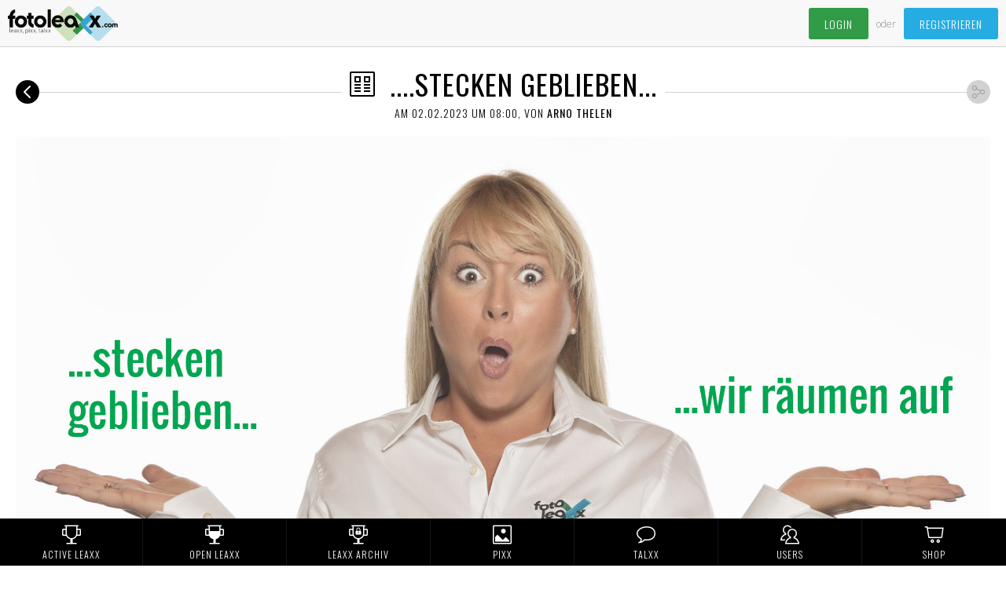

--- FILE ---
content_type: text/html; charset=UTF-8
request_url: https://www.fotoleaxx.com/news/detail/stecken-geblieben.html
body_size: 4136
content:
<!DOCTYPE html>
<html lang="en" xml:lang="en" xmlns="http://www.w3.org/1999/xhtml">
<head>

	<meta http-equiv="Content-Type" content="text/html; charset=utf-8" />
	<meta name="viewport" content="width=device-width,initial-scale=1,minimum-scale=1,maximum-scale=1" />
	<meta name="apple-mobile-web-app-capable" content="yes">

	<title>....stecken geblieben...</title>

	<meta name="keywords" content="....stecken geblieben..." />
	<meta name="description" content="....stecken geblieben..." />
	<meta name="Robots" content="index, follow" />
	<meta name="Content-Language" content="de" />

	<link rel="icon" type="image/png" href="https://www.fotoleaxx.com/data/img/favicon.png?v=1.0">
  <link rel="preload" href="https://www.fotoleaxx.com/data/fonts/fl_icons.ttf?se6vz4" />
  <link rel="dns-prefetch" href="https://fonts.gstatic.com" >
  <link rel="dns-prefetch" href="https://ips.fotoleaxx.com" >
  <link rel="dns-prefetch" href="https://www.google-analytics.com" >

  
	<link href='//fonts.googleapis.com/css?family=Open+Sans:400,300,700' rel='stylesheet' type='text/css'>
	<link href='//fonts.googleapis.com/css?family=Oswald:400,700,300' rel='stylesheet' type='text/css'>
	<link rel="stylesheet" type="text/css" href="https://www.fotoleaxx.com/data/js/magnific/magnific-popup.css" />
  <link rel="stylesheet" type="text/css" href="https://cdnjs.cloudflare.com/ajax/libs/leaflet/1.5.1/leaflet.css" />
  <link rel="stylesheet" type="text/css" href="https://cdnjs.cloudflare.com/ajax/libs/fancybox/3.5.7/jquery.fancybox.min.css">
  <link rel="stylesheet" type="text/css" href="https://cdnjs.cloudflare.com/ajax/libs/slick-carousel/1.8.1/slick.min.css">
	<link rel="stylesheet" type="text/css" href="https://www.fotoleaxx.com/data/css/styles.minified.css?v=1.6.22" />

	<script type="text/javascript">
	var appConfigurations	= {
			baseUrl		: '/',
			cdn			: 'https://www.fotoleaxx.com/data/',
      ips : 'https://ips.fotoleaxx.com/process/resize/',
			locale		: 'de',
			modulesPath : 'https://www.fotoleaxx.com/data/js/modules/',
			version		: '1.1.21',
			sid			: '57u94ij93m7abdvnqbcm5sqmp4',
      jwt : '',
			gaTracking	: true
		};
  var errorMessage = '';

	window.fbAsyncInit = function() {
		FB.init({
			appId : '159819224206111',
			status : true
		});
	};

	/*
	(function(d,s,id){var js,fjs=d.getElementsByTagName(s)[0];if(d.getElementById(id)){return;}js=d.createElement(s);js.id=id;js.src="//connect.facebook.net/en_US/all.js";fjs.parentNode.insertBefore(js,fjs);}(document,'script','facebook-jssdk'));
	*/
	</script>
  <!--
  <script
    src="https://cdnjs.cloudflare.com/ajax/libs/require.js/2.3.6/require.min.js"
    integrity="sha512-c3Nl8+7g4LMSTdrm621y7kf9v3SDPnhxLNhcjFJbKECVnmZHTdo+IRO05sNLTH/D3vA6u1X32ehoLC7WFVdheg=="
    crossorigin="anonymous"
  ></script>
  -->
  <script type="text/javascript" src="https://www.fotoleaxx.com/data/js/polyfills.js?v=1.0.2"></script>
	<script type="text/javascript" src="https://www.fotoleaxx.com/data/js/jquery.min.js?v=1.0.2"></script>
	<script type="text/javascript" src="https://www.fotoleaxx.com/data/js/jquery.sudoSlider.min.js?v=1.0.2"></script>
	<script type="text/javascript" src="https://cdnjs.cloudflare.com/ajax/libs/slick-carousel/1.8.1/slick.min.js"></script>
	<script type="text/javascript" src="https://www.fotoleaxx.com/data/js/imagesloaded.pkgd.min.js?v=1.0.2"></script>
	<script type="text/javascript" src="https://www.fotoleaxx.com/data/js/freewall.js?v=1.0.2"></script>
	<script type="text/javascript" src="https://www.fotoleaxx.com/data/js/jquery.masonry.min.js?v=1.0.2"></script>
  <script src="https://cdnjs.cloudflare.com/ajax/libs/ScrollTrigger/1.0.5/ScrollTrigger.min.js" integrity="sha512-m/n857VfrPYUcRvzCfqfrC9aMT06TQA2V0DcX/Ovovrhswa3038FfYmHlB0l/ZMukVyKWmiwZI4Pnnd7v3FwFQ==" crossorigin="anonymous"></script>
  <script type="text/javascript" src="https://cdnjs.cloudflare.com/ajax/libs/fancybox/3.5.7/jquery.fancybox.min.js"></script>
  <script src="https://cdnjs.cloudflare.com/ajax/libs/socket.io/4.5.1/socket.io.min.js" integrity="sha512-mHO4BJ0ELk7Pb1AzhTi3zvUeRgq3RXVOu9tTRfnA6qOxGK4pG2u57DJYolI4KrEnnLTcH9/J5wNOozRTDaybXg==" crossorigin="anonymous" referrerpolicy="no-referrer"></script>

  </head>
<body class="hover">

	<div class="wrapper">

		<nav class="menu">
			<h2 class="m-title">MENU</h2>
			<ul>

								<li>
					<a href="/leaxx/" data-active-uid="leaxx-active" data-ajax="true" title="">
						<div class="clear"></div><span class="icon icon-ActiveLeaxx"></span><span class="title">Active Leaxx</span>
					</a>
				</li>
				<li>
					<a href="/leaxx/open/" data-active-uid="leaxx-open" data-ajax="true" title="">
						<div class="clear"></div><span class="icon icon-OpenLeaxx"></span><span class="title">Open Leaxx</span>
					</a>
				</li>
				<li>
					<a href="/leaxx/archive/" data-active-uid="leaxx-archive" data-ajax="true" title="">
						<div class="clear"></div><span class="icon icon-ArchiveLeaxx"></span><span class="title">Leaxx Archiv</span>
					</a>
				</li>
				<li>
					<a href="/pixx/" data-active-uid="pixx" data-ajax="true" title="">
						<div class="clear"></div><span class="icon icon-Pixx"></span><span class="title">Pixx</span>
					</a>
				</li>
				<li>
					<a href="/talxx/" data-active-uid="talxx" data-ajax="true" title="">
						<div class="clear"></div><span class="icon icon-Talxx"></span><span class="title">Talxx</span>
					</a>
				</li>

				
				<li>
					<a href="/users/" data-active-uid="users" data-ajax="true" title="">
						<div class="clear"></div><span class="icon icon-Users"></span><span class="title">Users</span>
					</a>
				</li>

								<li>
					<a href="https://www.fotostoxx.com/shop/" target="_blank" title="">
						<div class="clear"></div><span class="icon icon-Shop"></span><span class="title">Shop</span>
					</a>
				</li>
			</ul>
		</nav>
		<!-- end of menu -->

		<header>
			<div class="content-holder">
				<div class="clear"></div>

				<a class="m-icon toggle icon-Menu" href="javascript:;"></a>

				<a class="logo" href="/" data-ajax="true">
					<img src="https://www.fotoleaxx.com/data/img/logo.png" alt="Fotoleaxx" />
				</a>

				<a
          class="m-icon profile icon-Account"
          href="javascript:;"
                      onclick="App.showLoginPopup('https://auth.fotoleaxx.com/oauth/authorize?response_type=code&state=iframed&client_id=9ac262ed-027b-7e10-97b5-000b0c213b06&scope=read&redirect_uri=https%3A%2F%2Fwww.fotoleaxx.com%2Foauth%2Fcallback') && false"
                  ></a>
				<a class="m-icon close icon-Close" href="javascript:;"></a>

				
					<form class="login-form" method="post" action="/users/login/">

						<h2 class="m-title">Login</h2>
						<div class="form-fields">
							<div class="input">
								<div class="inp-cnt">
									<span class="icon icon-Email"></span>
									<input class="inp has-icon" type="email" name="email" placeholder="E-mail" />
								</div>
							</div>

							<div class="input">
								<div class="inp-cnt">
									<span class="icon icon-Password"></span>
									<input class="inp has-icon" type="password" name="password" placeholder="Passwort"/>
								</div>
							</div>
						</div>
						<div class="hide"><button type="submit" name="send"></button></div>

            <a
              class="btn-1"
              href="#"
              onclick="App.showLoginPopup('https://auth.fotoleaxx.com/oauth/authorize?response_type=code&state=iframed&client_id=9ac262ed-027b-7e10-97b5-000b0c213b06&scope=read&redirect_uri=https%3A%2F%2Fwww.fotoleaxx.com%2Foauth%2Fcallback') && false"
            >
              Login            </a>

						<ins>oder</ins>
						<a class="btn-2" href="https://auth.fotoleaxx.com/signup" data-popup-href="/users/register/?popup" data-uid="register-popup" title="Registrieren">Registrieren</a>

						<div class="clear"></div>
					</form>

				
				<div class="clear"></div>
			</div>
			<!-- end of content-holder -->
		</header>

		<section class="static-cnt">

			<div class="module-container" data-href="/news/detail/" >
				<section class="content">
	<div class="content-holder pad-t">

		<section class="section">

			<div class="g-title pad">
				<div class="icons-cnt i-left">
					<a class="circle i-back" href="javascript:;" data-back="true"><span class="icon icon-LeftArrow"></span></a>
					<div class="clear"></div>
				</div>
				<span class="line l-left col-33 pad-lr"><span></span></span>
				<span class="line l-right col-33 pad-lr"><span></span></span>
				<h1 class="title pad-lr bg-white">
					<span class="icon icon-News"></span>
					....stecken geblieben...					<span class="sub">
						<span class="fs-light">
							am 02.02.2023							um 08:00,
							von						</span>
						Arno Thelen					</span>
				</h1>
				<div class="icons-cnt i-right m-big">
					<div class="circle i-share">
						<span class="icon icon-Share"></span>
						<div class="share-cnt">
							<a class="icon-Facebook" href="https://www.facebook.com/sharer/sharer.php?u=https%3A%2F%2Fwww.fotoleaxx.com%2Fnews%2Fdetail%2Fstecken-geblieben" target="_blank"></a>
							<a class="icon-Twitter" href="http://twitter.com/share?url=https%3A%2F%2Fwww.fotoleaxx.com%2Fnews%2Fdetail%2Fstecken-geblieben" target="_blank"></a>
							<a class="icon-Pinterest" href="http://pinterest.com/pin/create/button/?url=https%3A%2F%2Fwww.fotoleaxx.com%2Fnews%2Fdetail%2Fstecken-geblieben&media=https%3A%2F%2Fwww.fotoleaxx.com%2Fdata%2Fuploads%2Foriginals%2Fnews%2F936a7714d95b88d08976b461cf6cfa61.jpg" target="_blank"></a>
							<a class="icon-google" href="https://plus.google.com/share?url=https%3A%2F%2Fwww.fotoleaxx.com%2Fnews%2Fdetail%2Fstecken-geblieben" target="_blank"></a>
						</div>
					</div>
					<div class="clear"></div>
				</div>
			</div>

			<div class="section-cnt">

									<div class="pad">
						<img class="block" src="https://www.fotoleaxx.com/data/uploads/originals/news/936a7714d95b88d08976b461cf6cfa61.jpg" alt="....stecken geblieben..." />
					</div>
				
				<div class="g-text pad">
					<p>Liebe LEAXXER,<br><br>Mrs Leaxx hat festgestellt, dass die Leaxx, die wir im Dezember im Adventskalender geöffnet haben wohl zu größeren Teilen stecken geblieben sind.<br>Wir werden jetzt ein bisschen aufräumen und ein paar beliebte Leaxx wie z.B. "Pixx des Monats" vorbereiten und öffnen.<br><br>Alle Leaxx, die bis nächste Wochen nur bis zu 25% gefüllt wurden wird Mrs. Leaxx wieder schließen. Im Gegenzug gibts ein paar Alte Bekannte.<br><br>Auf geht's haut rein!<br>Grüße<br>Arno und Mrs Leaxx</p>				</div>

				<div class="pad-b"></div>
				<div class="clear"></div>
			</div>
			<!-- end of section-cnt -->

			<div class="clear"></div>
		</section>
		<!-- end of section -->

		<div class="clear"></div>
	</div>
	<!-- end of content-holder -->
</section>
<!-- end of content -->
			</div>

			<footer>
				<div class="content-holder">
					<div class="links center">
						<div class="clear"></div>
						<div class="pad-t"></div>

						<div class="col-25 pad">
																								<a class="link" data-ajax="true" href="/page/Spielregeln.html">Spielregeln</a>
																	<a class="link" data-ajax="true" href="/page/Hausordnung.html">Hausordnung</a>
																	<a class="link" data-ajax="true" href="/page/Funktionen-Tipps-amp-Tricks.html">Funktionen, Tipps &amp; Tricks</a>
																						<a class="link" data-ajax="true" href="/partners/">Partners</a>
							<a class="link" data-ajax="true" href="/news/">News</a>
						</div>

						<div class="col-25 pad">
																								<a class="link" data-ajax="true" href="/page/Impressum.html">Impressum</a>
																	<a class="link" data-ajax="true" href="/page/Datenschutz.html">Datenschutz</a>
																	<a class="link" data-ajax="true" href="/page/NUTZUNGSBEDINGUNGEN-2022.html">NUTZUNGSBEDINGUNGEN 2022</a>
																	<a class="link" data-ajax="true" href="/page/COOKIE-amp-OPTOUT-HINWEISE 2022.html">COOKIE &amp; OPTOUT HINWEISE 2022</a>
																	<a class="link" data-ajax="true" href="/page/DATENSCHUTZHINWEISE.html">DATENSCHUTZHINWEISE</a>
																					</div>

						<div class="col-25 pad">
																								<a class="link" data-ajax="true" href="/page/LOGO-download.html">LOGO Download</a>
																	<a class="link" data-ajax="true" href="/page/FAN-SHOP.html">FAN-SHOP</a>
																						<a class="link" data-ajax="true" href="/contacts/">Kontakt</a>
							<a class="link" href="https://facebook.com/fotoleaxx" target="_blank">fotoleaxx auf Facebook</a>
						</div>

						<div class="col-25 pad">
							<p class="link">&copy; 2022 Thelo GmbH.</p>
													</div>

						<div class="clear"></div>

						<div class="pad-t"></div>
					</div>
					<!-- end of links -->
				</div>
			</footer>
		</section>
		<!-- end of static-cnt -->

	</div>
	<!-- end of wrapper -->

  
			<!-- Global site tag (gtag.js) - Google Analytics -->
<script async src="https://www.googletagmanager.com/gtag/js?id=G-BE3P3XTHSZ"></script>
<script>
  window.dataLayer = window.dataLayer || [];
  function gtag(){dataLayer.push(arguments);}
  gtag('js', new Date());

  gtag('config', 'G-BE3P3XTHSZ');
</script>	
  <script src="https://cdnjs.cloudflare.com/ajax/libs/moment.js/2.29.1/moment.min.js" integrity="sha512-qTXRIMyZIFb8iQcfjXWCO8+M5Tbc38Qi5WzdPOYZHIlZpzBHG3L3by84BBBOiRGiEb7KKtAOAs5qYdUiZiQNNQ==" crossorigin="anonymous"></script>
  <script src="https://unpkg.com/@popperjs/core@2"></script>
  <script src="https://unpkg.com/tippy.js@6"></script>
	<script type="text/javascript" charset="utf-8" src="https://www.fotoleaxx.com/data/js/app.js?v=1.2.0"></script>
	<script type="text/javascript" charset="utf-8" src="https://www.fotoleaxx.com/data/js/global.js?v=1.3.0"></script>
	<script type="text/javascript" charset="utf-8" src="https://www.fotoleaxx.com/data/js/popups.js?v=1.1.0"></script>
	<script type="text/javascript">
	App.locale.push({
		in_marxx:	'In marxx',
		message_all_votes:	'Du hast alle Votes in dieser LEAXX abgegeben; deine Votes zählen doppelt. FXX-Team',
		message_all_votes_all_leaxx:	'Vielen Dank,<br />Du hast bei allen Matches des heutigen Tages deine Stimme abgegeben. Bravo. Morgen warten wieder neue spannende Matches auf Dich.<br />FXX-Team',
		news_popup_more:	'Mehr'
	});
	App.token = '';
	App.showUserNotification()
	</script>

	
</body>
</html>


--- FILE ---
content_type: text/html; charset=UTF-8
request_url: https://www.fotoleaxx.com/news/detail/stecken-geblieben.html/
body_size: 589
content:
<section class="content">
	<div class="content-holder pad-t">

		<section class="section">

			<div class="g-title pad">
				<div class="icons-cnt i-left">
					<a class="circle i-back" href="javascript:;" data-back="true"><span class="icon icon-LeftArrow"></span></a>
					<div class="clear"></div>
				</div>
				<span class="line l-left col-33 pad-lr"><span></span></span>
				<span class="line l-right col-33 pad-lr"><span></span></span>
				<h1 class="title pad-lr bg-white">
					<span class="icon icon-News"></span>
					....stecken geblieben...					<span class="sub">
						<span class="fs-light">
							am 02.02.2023							um 08:00,
							von						</span>
						Arno Thelen					</span>
				</h1>
				<div class="icons-cnt i-right m-big">
					<div class="circle i-share">
						<span class="icon icon-Share"></span>
						<div class="share-cnt">
							<a class="icon-Facebook" href="https://www.facebook.com/sharer/sharer.php?u=https%3A%2F%2Fwww.fotoleaxx.com%2Fnews%2Fdetail%2Fstecken-geblieben" target="_blank"></a>
							<a class="icon-Twitter" href="http://twitter.com/share?url=https%3A%2F%2Fwww.fotoleaxx.com%2Fnews%2Fdetail%2Fstecken-geblieben" target="_blank"></a>
							<a class="icon-Pinterest" href="http://pinterest.com/pin/create/button/?url=https%3A%2F%2Fwww.fotoleaxx.com%2Fnews%2Fdetail%2Fstecken-geblieben&media=https%3A%2F%2Fwww.fotoleaxx.com%2Fdata%2Fuploads%2Foriginals%2Fnews%2F936a7714d95b88d08976b461cf6cfa61.jpg" target="_blank"></a>
							<a class="icon-google" href="https://plus.google.com/share?url=https%3A%2F%2Fwww.fotoleaxx.com%2Fnews%2Fdetail%2Fstecken-geblieben" target="_blank"></a>
						</div>
					</div>
					<div class="clear"></div>
				</div>
			</div>

			<div class="section-cnt">

									<div class="pad">
						<img class="block" src="https://www.fotoleaxx.com/data/uploads/originals/news/936a7714d95b88d08976b461cf6cfa61.jpg" alt="....stecken geblieben..." />
					</div>
				
				<div class="g-text pad">
					<p>Liebe LEAXXER,<br><br>Mrs Leaxx hat festgestellt, dass die Leaxx, die wir im Dezember im Adventskalender geöffnet haben wohl zu größeren Teilen stecken geblieben sind.<br>Wir werden jetzt ein bisschen aufräumen und ein paar beliebte Leaxx wie z.B. "Pixx des Monats" vorbereiten und öffnen.<br><br>Alle Leaxx, die bis nächste Wochen nur bis zu 25% gefüllt wurden wird Mrs. Leaxx wieder schließen. Im Gegenzug gibts ein paar Alte Bekannte.<br><br>Auf geht's haut rein!<br>Grüße<br>Arno und Mrs Leaxx</p>				</div>

				<div class="pad-b"></div>
				<div class="clear"></div>
			</div>
			<!-- end of section-cnt -->

			<div class="clear"></div>
		</section>
		<!-- end of section -->

		<div class="clear"></div>
	</div>
	<!-- end of content-holder -->
</section>
<!-- end of content -->


--- FILE ---
content_type: text/css
request_url: https://www.fotoleaxx.com/data/css/styles.minified.css?v=1.6.22
body_size: 17763
content:
@charset "utf-8";@font-face {font-family: 'fl_icons';src:url('fonts/fl_icons.eot?se6vz4');src:url('fonts/fl_icons.eot?se6vz4#iefix') format('embedded-opentype'), url('fonts/fl_icons.ttf?se6vz4') format('truetype'), url('fonts/fl_icons.woff?se6vz4') format('woff'), url('fonts/fl_icons.svg?se6vz4#fl_icons') format('svg');font-weight: normal;font-style: normal;}[class^="icon-"], [class*=" icon-"] {font-family: 'fl_icons';speak: none;font-style: normal;font-weight: normal;font-variant: normal;text-transform: none;text-align: center;line-height: 1;-webkit-font-smoothing: antialiased;-moz-osx-font-smoothing: grayscale;}html, body {height: 100%;margin: 0;padding: 0;}body {background: #fff;color: #000;font-size: 14px;font-family: 'Open Sans', sans-serif;font-weight: 300;}a {color: #25ade3;text-decoration: none;}img {border: 0;}.clear, .d-clear, .t-clear, .m-clear {clear: both;display: block;height: 0px;overflow: hidden;}.t-clear, .m-clear {display: none;}.left {float: left;}.right {float: right !important;}input, select, textarea, button {background: none;font-family: inherit;}*:focus {outline: none;}.wrapper {padding: 80px 0 100px;position: relative;}.wrapper * {-webkit-box-sizing: border-box;-moz-box-sizing: border-box;box-sizing: border-box;}form {margin-bottom: 0;}.content {position: relative;z-index: 2;}.content-holder {width: 1440px;margin: 0 auto;padding: 0 20px;position: relative;z-index: 50;}-cnt {position: relative;z-index: 1;}.z-i-2 {z-index: 3;}.col-10, .col-14, .col-15, .col-16, .col-20, .col-25, .col-27-5, .col-30, .col-33, .col-40, .col-45, .col-50, .col-60, .col-66, .col-70, .col-72-5, .col-75, .col-80, .col-85, .col-90, .col-100 {float: left;}.col-10 {width: 10%;}.col-14 {width: 14.285%;}.col-15 {width: 15%;}.col-16 {width: 16.6666666%;}.col-20 {width: 20%;}.col-25 {width: 25%;}.col-27-5 {width: 27.5%;}.col-30 {width: 30%;}.col-33 {width: 33.3333333%;}.col-40 {width: 40%;}.col-45 {width: 45%;}.col-50 {width: 50%;}.col-60 {width: 60%;}.col-66 {width: 66.6666666%;}.col-70 {width: 70%;}.col-72-5 {width: 72.5%;}.col-75 {width: 75%;}.col-80 {width: 80%;}.col-85 {width: 85%;}.col-90 {width: 90%;}.col-100 {width: 100%;}.pad {padding: 20px;}.pad-lr {padding-left: 20px;padding-right: 20px;}.pad-tb {padding-top: 20px;padding-bottom: 20px;}.pad-t {padding-top: 20px;}.pad-t-2 {padding-top: 10px;}.pad-r {padding-right: 20px;}.pad-r-2 {padding-right: 10px;}.pad-r-0 {padding-right: 0px;}.pad-b {padding-bottom: 20px;}.pad-b-2 {padding-bottom: 10px;}.pad-l {padding-left: 20px;}.pad-l-2 {padding-left: 10px;}.pad-2 {padding: 10px;}.pad-message {padding-top: 95px !important;}.mar-b {margin-bottom: 20px;}.mar-b-2 {margin-bottom: 10px;}.g-space {display: block;padding-bottom: 30px;}.g-red, .g-red a {color: #e45b57 !important;}.g-green, .g-green a {color: #319b47 !important;}.g-blue, .g-blue a {color: #25ade3 !important;}.g-black, .g-black a {color: #000 !important;}.g-grey, .g-grey a {color: #D4D4D4 !important;}.center {text-align: center;}.centered {display: block;margin: 0 auto;float: none;}.upper {text-transform: uppercase;}.ta-left {text-align: left;}.no-mb {margin-bottom: 0 !important;}.no-mt {margin-top: 0 !important;}.hide {display: none;}.m-show {display: none !important;}.btn-1, .btn-2, .btn-3, .btn-4, .btn-5, .input .inp-cnt, .input .inp-cnt .inp, .input .inp-cnt .select, .stat-item, .photo-box .hover-box, .chart-tooltip, .group-list .main, .calendar-cnt table td a.old, .calendar-cnt table td a.new, .calendar-cnt table td a.weekend, .calendar-cnt table td a.today, .calendar-cnt table td a.leaxx-blue, .calendar-cnt table td a.leaxx-green, .calendar-cnt .tooltip, .popup-box, .side-box, .tabs-box .tabs-cnt, .tabs-box .tabs-cnt .tab, .league-box .hover-bg, .input.cui-checkbox-init .cui-checkbox, .message-box, .message-box .photo, .g-message, .radius {-webkit-border-radius: 3px;-moz-border-radius: 3px;border-radius: 3px;}.info-line-box .i-left, .radius-tl {-webkit-border-top-left-radius: 3px;-moz-border-radius-topleft: 3px;border-top-left-radius: 3px;}.info-line-box .i-right, .radius-tr {-webkit-border-top-right-radius: 3px;-moz-border-radius-topright: 3px;border-top-right-radius: 3px;}.info-line-box .i-left, .calendar-cnt, .radius-bl {-webkit-border-bottom-left-radius: 3px;-moz-border-radius-bottomleft: 3px;border-bottom-left-radius: 3px;}.info-line-box .i-right, .calendar-cnt, .radius-br {-webkit-border-bottom-right-radius: 3px;-moz-border-radius-bottomright: 3px;border-bottom-right-radius: 3px;}.circle {-webkit-border-radius: 100%;-moz-border-radius: 100%;border-radius: 100%;}.blur {-webkit-filter: blur(8px);-moz-filter: blur(8px);-o-filter: blur(8px);-ms-filter: blur(8px);filter: blur(8px);}.tr-x {position: absolute;left: 50%;-webkit-transform: translate(-50%, 0);-moz-transform: translate(-50%, 0);-ms-transform: translate(-50%, 0);-o-transform: translate(-50%, 0);transform: translate(-50%, 0);}.tr-y {position: absolute;top: 50%;-webkit-transform: translate(0, -50%);-moz-transform: translate(0, -50%);-ms-transform: translate(0, -50%);-o-transform: translate(0, -50%);transform: translate(0, -50%);}.tr-xy {position: absolute;left: 50%;top: 50%;-webkit-transform: translate(-50%,-50%);-moz-transform: translate(-50%,-50%);-ms-transform: translate(-50%,-50%);-o-transform: translate(-50%,-50%);transform: translate(-50%,-50%);}.btn-1, .btn-2, .btn-5 {width: 100%;display: block;background: #319b47;color: #fff;font-size: 14px;font-family: 'Oswald', sans-serif;font-weight: 300;text-transform: uppercase;text-align: center;letter-spacing: 1px;cursor: pointer;padding: 10px 20px 9px;border: none;}.btn-2 {background: #25ade3;}.btn-5 {background: #e45b57;}.hover .btn-1:hover, .hover .btn-2:hover, .hover .btn-5:hover {background: #000;}.btn-3, .btn-4 {display: inline-block;background: #fff;color: #000;font-size: 14px;font-family: 'Oswald', sans-serif;font-weight: 300;text-transform: uppercase;text-align: center;letter-spacing: 1px;cursor: pointer;padding: 8px 25px 7px;border: 2px solid #000;}.hover .btn-3:hover {background: #000;color: #fff;}.btn-4 {background: none;color: #fff;border-color: #fff;}.hover .btn-4:hover {background: #fff;color: #000;border-color: #000;}.input {width: 100%;color: #000;margin-bottom: 20px;position: relative;}.input.code {padding-left: 140px;}.input.code .code {width: 120px;position: absolute;top: 15px;left: 0;}.input .label {display: block;color: #000;font-size: 14px;margin-bottom: 8px;}.input.error .label {color: #e45b57;}.input .inp-cnt {background: #fff;position: relative;}.input .inp-cnt.with-helper {border: 1px solid #d1d1d1;padding: 0 10px;display: flex;flex-direction: row;justify-content: space-between;align-items: center;}.input .inp-cnt.with-helper small {display: inline-block;font-size: 14px;font-family: 'Open Sans', sans-serif;font-weight: 300;color: #797979;}.input .inp-cnt.with-helper .inp {display: inline-block;width: auto;border: none;padding: 0;flex-grow: 1;}.input .inp-cnt.with-helper .inp:focus {outline: none;box-shadow: none;border: none;}.input .inp-cnt.with-helper .inp::placeholder {color: #585858;}.input .inp-cnt .inp, .input .inp-cnt .select {width: 100%;height: 40px;line-height: 40px;display: block;background: none;color: #000;font-size: 14px;font-family: 'Open Sans', sans-serif;font-weight: 300;padding: 0 10px;position: relative;z-index: 2;border: 1px solid #d1d1d1;}.input .inp-cnt textarea.inp {min-height: 200px;line-height: normal;padding: 10px;resize: none;}.popup-box .input .inp-cnt textarea.inp {min-height: 160px;}.input .inp-cnt .inp:focus, .input .inp-cnt .select:focus {border: 1px solid #319b47;-webkit-box-shadow: 0px 0px 5px 0px rgba(49, 155, 71, 1);-moz-box-shadow: 0px 0px 5px 0px rgba(49, 155, 71, 1);box-shadow: 0px 0px 5px 0px rgba(49, 155, 71, 1);}.input.error .inp-cnt .inp:focus, .input.error .inp-cnt .select:focus {-webkit-box-shadow: 0px 0px 5px 0px rgba(228, 91, 87, 1);-moz-box-shadow: 0px 0px 5px 0px rgba(228, 91, 87, 1);box-shadow: 0px 0px 5px 0px rgba(228, 91, 87, 1);}.input.error .inp-cnt .inp, .input.error .inp-cnt .select {border: 1px solid #e45b57;}.input .inp-cnt .has-icon {padding-left: 34px;}.input .inp-cnt .has-icon.i-right {padding-left: 10px;padding-right: 34px;}.input .inp-cnt .icon {width: 16px;height: 16px;color: #000;font-size: 16px;margin-top: -8px;position: absolute;top: 50%;left: 10px;z-index: 1;}.input .inp-cnt .icon.icon-Search {width: 17px;}.input .inp-cnt .icon.i-right {left: auto;right: 10px;}.input.cui-checkbox-init {}.input .cui-checkbox {margin-right: 10px;position: relative;position: absolute;}.input .cui-checkbox input {width: 20px;height: 20px;display: block;margin: 0;padding: 0;position: relative;z-index: 2;}.input .cui-checkbox .check {width: 12px;height: 12px;display: none;color: #319b47;font-size: 12px;margin: -6px 0 0 -6px;position: absolute;top: 50%;left: 50%;}.input.cui-checkbox-init .cui-checkbox.checked .check {display: block;}.input.cui-checkbox-init .cui-checkbox {width: 20px;height: 20px;display: block;cursor: pointer;border: 1px solid #d1d1d1;}.input.cui-checkbox-init .cui-checkbox.checked {border: 1px solid #319b47;}.input.error .cui-checkbox {border: 1px solid #e45b57;}.input.cui-checkbox-init .cui-checkbox input {display: none;}.input .cui-checkbox-label {display: inline-block;color: #000;font-size: 14px;font-family: 'Open sans', sans-serif;padding: 0 0 0 30px;position: relative;z-index: 1;}.input.cui-checkbox-init .cui-checkbox-label {cursor: pointer;}.input.avatar-box {}.input.avatar-box .avatar {width: 150px;height: 150px;display: block;}.input.avatar-box .icons {position: absolute;top: 50%;right: -15px;z-index: 10;}.input.avatar-box .icons .circle {width: 30px;height: 30px;display: block;background: #000;margin: 5px 0;position: relative;}.input.avatar-box .icons .circle .icon {width: 16px;height: 16px;display: block;color: #fff;font-size: 16px;margin: -8px 0 0 -8px;position: absolute;top: 50%;left: 50%;}.input.avatar-box .icons .delete {background: #e45b57;}.input.avatar-box .icons .edit {background: #319b47;}.input.avatar-box .btn-1 {width: auto;margin-top: 55px;}.input ::-webkit-input-placeholder {color: #000;}.input ::-moz-placeholder {color: #000;}.input ::-ms-input-placeholder {color: #000;}.input:-moz-placeholder {color: #000;}.selectboxit-container {width: 100% !important;}.selectboxit-container .selectboxit {width: 100% !important;}.selectboxit-container * {font-size: 14px;font-family: 'Open sans', sans-serif;font-weight: 300;}.selectboxit-container .selectboxit-option-icon-container {display: none;}.selectboxit-container .selectboxit-text {max-width: none !important;height: 38px;line-height: 38px;font-size: 14px;font-family: 'Open sans', sans-serif;font-weight: 300;text-indent: 0;}.selectboxit-container .selectboxit-arrow-container {height: 38px;line-height: 38px;margin-right: 3px;}.selectboxit-container .selectboxit-arrow-container .selectboxit-arrow:before {content:"\e909" }.selectboxit-container .selectboxit-arrow-container .selectboxit-arrow {width: 16px;height: 16px;color: #000;font-size: 16px;font-family: 'fl_icons';speak: none;font-style: normal;font-weight: normal;font-variant: normal;text-transform: none;line-height: 1;-webkit-font-smoothing: antialiased;-moz-osx-font-smoothing: grayscale;margin-top: -7px;border: none;}.light .selectboxit-container .selectboxit-arrow-container .selectboxit-arrow {color: #d1d1d1;}.selectboxit-container .selectboxit-open .selectboxit-arrow:before {content:"\e92f" }.selectboxit-container .selectboxit-options {min-width: 98% !important;margin: 0 1%;-webkit-border-radius: 0;-moz-border-radius: 0;border-radius: 0;}.selectboxit-container .selectboxit-option-first, .selectboxit-container .selectboxit-option-last {-webkit-border-radius: 0;-moz-border-radius: 0;border-radius: 0;}.selectboxit-container .selectboxit-list {border: 1px solid #d1d1d1;}.selectboxit-container .selectboxit-list > .selectboxit-focus > .selectboxit-option-anchor {background: #d1d1d1;}.selectboxit-container * {white-space: normal;}.selectboxit-container .selectboxit-options a {height: auto;line-height: 20px;padding: 5px;}.g-title {text-align: center;position: relative;z-index: 15;}.g-title .line {height: 1px;display: block;padding-top: 0;padding-bottom: 0;position: absolute;top: 50%;float: none;}.g-title .line.l-left {left: 0;}.g-title .line.l-right {right: 0;}.g-title .line span {width: 100%;display: block;border-bottom: 1px solid #d1d1d1;}.g-title .title {display: inline-block;color: #000;font-size: 36px;font-family: 'Oswald', sans-serif;font-weight: 400;text-transform: uppercase;letter-spacing: 1px;margin: 0;position: relative;float: none;z-index: 2;}.g-title .title .icon {width: 32px;height: 32px;display: inline-block;font-size: 32px;vertical-align: 2px;margin-right: 10px;}.g-title .sub {display: block;font-size: 14px;}.g-title .fs-light {font-weight: 300;}.g-title .lock-label {height: 15px;line-height: 15px;display: block;background: #000;color: #fff;font-size: 12px;font-family: 'Open Sans', sans-serif;text-align: center;text-transform: uppercase;margin: -8px 0 0 0;padding: 0 8px;position: absolute;top: 50%;right: 20px;-webkit-border-radius: 15px;-moz-border-radius: 15px;border-radius: 15px;}.g-title .icons-cnt {height: 30px;margin-top: -15px;position: absolute;top: 50%;z-index: 2;}.g-title .icons-cnt.i-left {left: 20px;}.g-title .icons-cnt.i-right {right: 20px;}.g-title .icons-cnt .space {height: 30px;display: block;padding: 0 15px;float: left;}.g-title .icons-cnt .circle {width: 30px;height: 30px;display: block;background: #000;color: #fff;position: relative;float: left;}.g-title .icons-cnt.i-left .circle {margin-right: 10px;}.g-title .icons-cnt.i-right .circle {margin-left: 10px;}.g-title .icons-cnt .circle .icon {width: 16px;height: 16px;display: block;font-size: 16px;margin: -8px 0 0 -8px;position: absolute;top: 50%;left: 50%;}.g-title .icons-cnt .i-toggle {background: #d1d1d1;color: #9b9b9b;}.g-title .icons-cnt .i-toggle.open .icon:before {content:"\e92f" }.g-title .icons-cnt .i-info {background: #319b47;}.g-title .icons-cnt .i-info.open .icon:before {content:"\e907" }.g-title .icons-cnt .i-marxx {background: #25ade3;}.g-title .icons-cnt .i-facebook {background: #4862a3;}.g-title .icons-cnt .i-twitter {background: #55aced;}.g-title .icons-cnt .i-500px {background: #0099e5;}.g-title .icons-cnt .i-fotolia {background: #6ab347;}.g-title .icons-cnt .disabled {background: #4a4a4a;}.g-title .icons-cnt .i-share {background: #d1d1d1;cursor: pointer;}.g-title .icons-cnt .i-share.active, .hover .g-title .icons-cnt .i-share:hover {background: #000;-webkit-border-bottom-left-radius: 0;-moz-border-radius-bottomleft: 0;border-bottom-left-radius: 0;-webkit-border-bottom-right-radius: 0;-moz-border-radius-bottomright: 0;border-bottom-right-radius: 0;}.g-title .icons-cnt .i-share .icon {color: #9b9b9b;}.hover .g-title .icons-cnt .i-share:hover .icon {color: #fff;}.g-title .icons-cnt .i-share.active .icon:before, .hover .g-title .icons-cnt .i-share:hover .icon:before {content:"\e907"}.g-title .icons-cnt .i-share .share-cnt {width: 100%;display: none;background: #000;text-align: center;position: absolute;top: 100%;-webkit-border-bottom-left-radius: 20px;-moz-border-radius-bottomleft: 20px;border-bottom-left-radius: 20px;-webkit-border-bottom-right-radius: 20px;-moz-border-radius-bottomright: 20px;border-bottom-right-radius: 20px;}.g-title .icons-cnt .i-share.active .share-cnt, .hover .g-title .icons-cnt .i-share:hover .share-cnt {display: block;}.g-title .icons-cnt .i-share .share-cnt a {width: 100%;height: 16px;display: block;color: #fff;font-size: 16px;margin: 10px 0;position: relative;top: auto;left: auto;}.g-title .lock-label.green {background: #319b47;}.g-title .lock-label.blue {background: #25ade3;}.g-title.disabled .title {color: #b2b2b2;}.g-title.disabled .line span {background: #e8e8e8;}.g-title.small .title {font-size: 14px;}.g-title.small .title .icon {width: 16px;height: 16px;font-size: 16px;vertical-align: -1px;margin-right: 5px;}.g-title.small .icons-cnt {height: 20px;margin-top: -10px;}.g-title.small .icons-cnt .circle {width: 20px;height: 20px;}.g-title.small .icons-cnt .circle .icon {width: 8px;height: 8px;font-size: 8px;margin: -4px 0 0 -4px;}.g-sub-title {line-height: 24px;color: #000;font-size: 24px;font-family: 'Oswald', sans-serif;font-weight: 300;text-transform: uppercase;margin: 0;}.g-sub-title .bold {font-weight: 400;}.g-sub-title.small {font-size: 18px;}.g-sub-title.smaller {font-size: 14px;}.g-text {line-height: 22px;color: #000;font-size: 14px;font-family: 'Open Sans', sans-serif;font-weight: 400;margin: 0;}.g-text a {color: #25ade3;}.g-text .btn-1 {color: #fff;}.g-cnt {display: block;position: relative;}.m-title {display: none;color: #000;font-size: 18px;font-family: 'Oswald', sans-serif;font-weight: 400;text-transform: uppercase;text-align: center;letter-spacing: 1px;margin: 0;padding: 0 0 20px;}.g-message {background: #f0f6ff;color: #25ade3;font-weight: 400;text-align: center;padding: 20px;position: relative;border: 1px solid #25ade3;}.g-message.warning {background: #ffb300;color: #333;border-color: #ffb300;}.g-message.error {background: #ef5350;color: #fff;border-color: #ef5350;}.g-message.success {background: #7cb342;color: #fff;border-color: #7cb342;}.mr-leaxx-bg {background: url('../img/mr-leaxx.png') right -85px no-repeat;}.pattern-bg {background: url('../img/pattern-bg.jpg') repeat;}.bg-white {background: #fff;}.bg-gray {background: #d1d1d1;}.bg-dark-gray {background: #9b9b9b;}.bg-light-gray {background: #ebebeb;}.bg-green {background: #319b47;}.bg-light-green {background: #65b475;}.bg-lighter-green {background: #cbe6d1;}.bg-force-white {background: #fff;}.ajax-cnt {background: #f8f8f8;}img.block {width: 100%;display: block;}.mr-leaxx {width: 180px;height: 157px;display: block;margin-left: -90px;position: absolute;top: -79px;left: 50%;z-index: 100;}.detail-photo {max-width: 100%;max-height: 900px;display: block;margin: 0 auto;}.overlay {width: 100%;height: 100%;display: none;background: #000;background: rgba(0, 0, 0, 0.75);position: fixed;top: 0;right: 0;bottom: 0;left: 0;z-index: 10000;}.no-results {font-size: 18px;font-family: 'Oswald', sans-serif;font-weight: 400;text-align: center;text-transform: uppercase;letter-spacing: 1px;padding: 200px 20px;}.section-zindex {position: relative;z-index: 7;}.detail-photo-zoom-cnt {display: inline-block;position: relative;}.detail-photo-zoom-cnt .detail-photo-zoom {width: 50px;height: 50px;line-height: 50px;display: block;background: rgba(0, 0, 0, 0.5);color: #fff;font-size: 22px;text-align: center;position: absolute;right: 0;bottom: 0;z-index: 2;}nav.menu {width: 100%;height: 100px;display: table;table-layout: fixed;background: #000;position: fixed;bottom: 0;z-index: 100;}nav.menu .m-title {color: #fff;text-align: left;}nav.menu ul {display: table-row;margin: 0;padding: 0;}nav.menu ul li {list-style: none;display: table-cell;text-align: center;}nav.menu ul li a {height: 100%;display: block;border-right: 1px solid #161616;}nav.menu ul li:last-child a {border-right: none;}nav.menu ul li a .icon {width: 32px;height: 32px;display: block;color: #fff;font-size: 32px;margin: 21px auto 6px;}nav.menu ul li a .title {display: block;color: #fff;font-size: 14px;font-family: 'Oswald', sans-serif;font-weight: 300;text-transform: uppercase;text-align: center;letter-spacing: 1px;}nav.menu ul li a.active *, .hover nav.menu ul li a:hover * {color: #319b47;}header {width: 100%;height: 80px;background: #f8f8f8;position: fixed;top: 0;left: 0;right: 0;z-index: 1000;border-bottom: 1px solid #d1d1d1;}header .logo {width: 185px;height: 80px;display: block;margin-top: 12px;float: left;}header .logo img {width: 100%;display: block;}header .login-form {margin-top: 20px;float: right;}header .login-form .form-fields {display: none;float: left;}header .login-form .form-fields .input {width: 200px;margin: 0 10px 0 0;padding-top: 0;float: left;}header .login-form ins {color: #868686;font-size: 12px;font-family: 'Open Sans', sans-serif;font-weight: 300;text-decoration: none;margin: 12px 10px 0;float: left;}header .login-form .btn-1, header .login-form .btn-2 {width: auto;min-width: 150px;float: left;}header .profile-cnt {float: right;}header .profile-cnt .m-profile-info {display: none;text-align: center;}header .profile-cnt .m-profile-info .photo {color: #000;font-size: 14px;font-family: 'Oswald', sans-serif;font-weight: 300;letter-spacing: 1px;text-align: center;padding: 0 0 20px;position: relative;}header .profile-cnt .m-profile-info .photo img {width: 60px;height: 60px;display: inline-block;margin-bottom: 15px;}header .profile-cnt .p-btn {width: 80px;height: 79px;display: block;text-align: center;position: relative;float: left;border-left: 1px solid #d1d1d1;}.hover header .profile-cnt .p-btn:hover {background: #fff;}header .profile-cnt .p-btn .title {display: block;color: #9b9b9b;font-size: 14px;font-family: 'Open Sans', sans-serif;font-weight: 300;margin: 40px 2px 0;}header .profile-cnt .p-btn .count {width: 100%;display: block;color: #000;font-size: 14px;font-family: 'Oswald', sans-serif;font-weight: 300;letter-spacing: 1px;padding: 0 5px;position: absolute;top: 20px;left: 0;}header .profile-cnt .p-btn .count .icon {width: 8px;height: 8px;display: inline-block;vertical-align: 3px;font-size: 8px;margin-left: 3px;position: relative;}header .profile-cnt .p-btn:hover .count .icon {transform: translate3d(0, 0, 0);animation: up-arrow-animation 1s infinite;}@keyframes up-arrow-animation {from {top: 0;opacity: 1;}50% {top: -10px;opacity: 0;}75% {top: 10px;opacity: 0;}100% {top: 0;opacity: 1;}}header .profile-cnt .p-btn .msg-icon {width: 24px;height: 24px;display: block;color: #d1d1d1;font-size: 24px;margin: -12px 0 0 -12px;position: absolute;top: 50%;left: 50%;}header .profile-cnt .p-btn .msg-icon .dot {width: 12px;height: 12px;display: none;background: #e45b57;position: absolute;top: -3px;right: -3px;border: 2px solid #f8f8f8;}header .profile-cnt .p-btn .msg-icon.new-msg {background-color: red;border-radius: 100%;color: #fff;font-size: 13px;line-height: 23px;text-align: center;font-weight: 700;}header .profile-cnt .profile-menu {position: relative;float: left;}header .profile-cnt .profile-menu .main {min-width: 310px;height: 80px;line-height: 80px;display: block;color: #000;font-size: 14px;font-family: 'Oswald', sans-serif;font-weight: 300;letter-spacing: 1px;position: relative;padding: 0 50px 0 100px;border-left: 1px solid #d1d1d1;border-right: 1px solid #d1d1d1;}header .profile-cnt .profile-menu .main img {width: 60px;height: 60px;display: block;margin-top: -30px;position: absolute;top: 50%;left: 20px;}header .profile-cnt .profile-menu .main .icon {width: 16px;height: 16px;display: block;color: #d1d1d1;font-size: 16px;margin-top: -8px;position: absolute;top: 50%;right: 20px;}header .profile-cnt .profile-menu .main .icons-statuses {left: 20px;z-index: 2;}header .profile-cnt .profile-menu .main .icons-statuses .win-status .icon-holder {display: block;width: 30px;height: 30px;border-radius: 15px;position: absolute;top: 50%;left: 50%;margin: -15px 0 0 -15px;}header .profile-cnt .profile-menu .main .icons-statuses .win-status .icon-holder * {font-size: 15px !important;line-height: 30px !important;}header .profile-cnt .profile-menu .main .icons-statuses .win-status.copper {background: #C95A2F;}header .profile-cnt .profile-menu .main .icons-statuses .win-status.copper .icon-holder {background: #E08D5F;border: 1px solid #B33C1A;}header .profile-cnt .profile-menu .main .icons-statuses .win-status.bronze {background: #9D5B2A;}header .profile-cnt .profile-menu .main .icons-statuses .win-status.bronze .icon-holder {background: #C28E59;border: 1px solid #82451C;}header .profile-cnt .profile-menu .main .icons-statuses .win-status.silver {background: #6A6A6A;}header .profile-cnt .profile-menu .main .icons-statuses .win-status.silver .icon-holder {background: #9B9B9B;border: 1px solid #494949;}header .profile-cnt .profile-menu .main .icons-statuses .win-status.gold {background: #C78213;}header .profile-cnt .profile-menu .main .icons-statuses .win-status.gold .icon-holder {background: #DEAE43;border: 1px solid #BB720A;}header .profile-cnt .profile-menu .main .icons-statuses .win-status .icon-holder .icon-MedalGold {font-size: 22px;color: #AA5801;line-height: 40px;}header .profile-cnt .profile-menu .main .icons-statuses .win-status .icon-holder .icon-MedalSilver {font-size: 22px;color: #404040;line-height: 40px;}header .profile-cnt .profile-menu .main .icons-statuses .win-status .icon-holder .icon-MedalBronze {font-size: 22px;color: #753410;line-height: 40px;}header .profile-cnt .profile-menu .main .icons-statuses .win-status .icon-holder .icon-MedalCopper * {font-size: 22px;color: #AD3314;line-height: 40px;}header .profile-cnt .profile-menu .sub {display: none;overflow: hidden;background: #fff;margin-top: -1px;position: absolute;top: 100%;border-bottom-right-radius: 3px;border-bottom-left-radius: 3px;box-shadow: 0 3px 13px -10px rgba(0, 0, 0, 0.8);border: 1px solid #d1d1d1;border-top: none;box-sizing: border-box;right: 0;left: 0;}header .profile-cnt .profile-menu .sub a {display: block;color: #9b9b9b;font-size: 14px;font-family: 'Open Sans', sans-serif;font-weight: 300;padding: 10px 40px 10px 20px;position: relative;border-top: 1px solid #d1d1d1;}.hover header .profile-cnt .profile-menu .sub a:hover {background: #efefef;}header .profile-cnt .profile-menu .sub a .icon {width: 16px;height: 16px;display: block;color: #d1d1d1;font-size: 16px;margin-top: -8px;position: absolute;top: 50%;right: 20px;}.hover header .profile-cnt .profile-menu.open .main, .hover header .profile-cnt .profile-menu:hover .main {background: #fff;}.hover header .profile-cnt .profile-menu.open .main .icon:before, .hover header .profile-cnt .profile-menu:hover .main .icon:before {content:"\e92f" }.hover header .profile-cnt .profile-menu.open .sub, .hover header .profile-cnt .profile-menu:hover .sub {display: block;animation: opacity-animation 0.3s;transform: translate3d(0, 0, 0);}header .m-icon {width: 24px;height: 24px;display: none;color: #000;font-size: 24px;margin-top: -12px;position: absolute;top: 50%;}header .m-icon.toggle, header .m-icon.back {left: 20px;}header .m-icon.toggle.open {left: auto;right: 20px;}header .m-icon.profile, header .m-icon.close {right: 20px;}.focus-league {position: relative;height: calc(100vh - 180px);}.focus-league .choose-league {width: 400px;display: block;background: #fff;margin-left: -200px;position: absolute;top: 25px;left: 50%;z-index: 300;}.focus-league .choose-league .top-icon {width: 30px;height: 30px;display: block;background: #fff;margin-left: -15px;position: absolute;top: -15px;left: 50%;z-index: 1;}.focus-league .choose-league .top-icon .icon {width: 16px;height: 16px;display: block;color: #000;font-size: 16px;margin: -8px 0 0 -8px;position: absolute;top: 50%;left: 50%;}.focus-league .choose-league .main {color: #000;font-size: 18px;font-family: 'Open Sans', sans-serif;font-weight: 300;text-align: center;cursor: pointer;padding: 18px 36px;position: relative;z-index: 2;}.focus-league .choose-league .main .arrow {width: 16px;height: 16px;display: block;color: #000;font-size: 16px;margin: -8px 0 0;position: absolute;top: 50%;left: 20px;}.focus-league .choose-league .main .arrow.next {left: auto;right: 20px;}.focus-league .choose-league .sub {max-height: 200px;display: none;overflow: auto;}.hover .focus-league .choose-league .sub {max-height: none;display: none;overflow: inherit;}.focus-league .choose-league:hover .sub {display: block;animation: opacity-animation 0.3s;transform: translate3d(0, 0, 0);box-shadow: 0 10px 10px -13px rgba(0, 0, 0, 0.8);}.focus-league .choose-league .sub a {display: block;color: #9b9b9b;font-size: 18px;font-family: 'Open Sans', sans-serif;font-weight: 300;text-align: center;padding: 18px 50px;position: relative;border-top: 1px solid #d1d1d1;}.hover .focus-league .choose-league .sub a:hover {color: #000;}.focus-league .choose-league .sub a .sponsored-icon {width: 30px;height: 30px;display: block;background: #E5B13A;margin: -15px 0 0;position: absolute;top: 50%;left: 20px;z-index: 1;}.focus-league .choose-league .sub a .sponsored-icon .icon {width: 16px;height: 16px;display: block;color: #fff;font-size: 16px;margin: -8px 0 0 -8px;position: absolute;top: 50%;left: 50%;}.focus-league .choose-league .sponsored-league {width: 90%;height: 40px;line-height: 40px;display: block;background: #E5B13A;background: rgba(227, 169, 37, 0.9);color: #fff;font-size: 12px;font-family: 'Oswald', sans-serif;font-weight: 400;text-transform: uppercase;text-align: center;letter-spacing: 1px;position: absolute;top: 100%;left: 5%;-webkit-border-bottom-right-radius: 3px;-webkit-border-bottom-left-radius: 3px;-moz-border-radius-bottomright: 3px;-moz-border-radius-bottomleft: 3px;border-bottom-right-radius: 3px;border-bottom-left-radius: 3px;}.focus-league .choose-league .sponsored-league .icon {width: 24px;height: 24px;display: inline-block;color: #fff;font-size: 24px;vertical-align: -5px;margin-right: 7px;}.focus-league-photos {height: 100%;}.focus-league .photos {position: relative;height: 100%;}.focus-league .photos .photo {height: 100%;overflow: hidden;position: relative;}.focus-league .photos .photo .m-link {display: none;}.focus-league .photos .photo .photo-cnt {width: 100%;height: 100%;display: block;position: absolute;top: 0;right: 0;bottom: 0;left: 0;z-index: 1;}.focus-league .photos .photo .orig-thumb-link {display: block;height: 100%;}.focus-league .photos .photo .orig-thumb {display: block;width: auto;height: auto;max-width: 100%;max-height: 100%;position: relative;z-index: 5;top: 50%;left: 50%;transform: translate(-50%, -50%);box-shadow: 0 0 20px 0px rgba(0, 0, 0, 0.6);opacity: 0;transition: all .5s;}.focus-league .photos .photo .marxx {width: 60px;height: 60px;display: block;background: #25ade3;position: absolute;top: 20px;left: 20px;z-index: 7;}.focus-league .photos .photo .marxx.disabled {background: #4a4a4a;}.focus-league .photos .photo.photo-2 .marxx {left: auto;right: 20px;}.focus-league .photos .photo .marxx .icon {width: 32px;height: 32px;display: block;color: #fff;font-size: 32px;margin: -16px 0 0 -16px;position: absolute;top: 50%;left: 50%;}.focus-league .photos .photo .focus-league-overlay {display: none;}.focus-league .photos .photo .focus-league-overlay.green {width: 100%;height: 100%;display: block;background: rgba(49, 155, 71, 0.8);position: absolute;top: 0;right: 0;bottom: 0;left: 0;z-index: 10;}.focus-league .photos .photo .focus-league-overlay.blue {width: 100%;height: 100%;display: block;background: rgba(37, 173, 227, 0.8);position: absolute;top: 0;right: 0;bottom: 0;left: 0;z-index: 10;}.focus-league .photos .photo:hover .orig-thumb {opacity: 1;}.focus-league .photos .photo:hover .photo-cnt {}.focus-league .photos .photo .photo-cnt:before {content: '';margin: -35px;position: absolute;top: 0;right: 0;bottom: 0;left: 0;z-index: -1;background-position: 50% 50%;background-repeat: repeat;-webkit-background-size: cover;-moz-background-size: cover;-o-background-size: cover;background-size: cover;}.focus-league .photos .photo:hover .photo-cnt:before {filter: blur(20px);background-position: center center;background-repeat: no-repeat;}@supports (-moz-appearance:none) {.focus-league .photos .photo .photo-cnt:before {transition: .2s;}}.focus-league .photos .photo:first-child .photo-cnt:before {background-image: var(--background-left);}.focus-league .photos .photo:nth-child(2) .photo-cnt:before {background-image: var(--background-right);}.focus-league .photos.archive .photo .orig-thumb {top: 50%;position: absolute;max-height: 95%;max-width: 95%;}.focus-league .info-cnt {width: 100%;display: block;position: absolute;bottom: 80px;left: 0;right: 0;z-index: 200;}.focus-league .info-line {min-height: 40px;background: #319b47;position: relative;background: -moz-linear-gradient(left, #319b47 0%, #25ade3 100%);background: -webkit-linear-gradient(left, #319b47 0%, #25ade3 100%);background: linear-gradient(to right, #319b47 0%, #25ade3 100%);filter: progid:DXImageTransform.Microsoft.gradient( startColorstr='#319b47', endColorstr='#25ade3',GradientType=1 );}.focus-league .p-info {width: 88%;color: #fff;font-family: 'Oswald', sans-serif;font-weight: 400;text-align: center;text-transform: uppercase;position: absolute;bottom: 140px;z-index: 201;}.focus-league .tiny .p-info {bottom: 80px;}.focus-league .p-info.p-info-full {width: 100%;top: 0;}.focus-league .p-info .details {height: 20px;line-height: 17px;display: block;color: #fff;font-size: 11px;letter-spacing: 1px;margin-top: -10px;padding: 0 7px;position: absolute;top: 50%;border: 2px solid #fff;}.focus-league .p-info.p-left {left: 0;}.focus-league .p-info.p-left .details {left: 20px;}.focus-league .p-info.p-right {right: 0;}.focus-league .p-info.p-right .details {right: 20px;}.hover .focus-league .details:hover {background: #fff;color: #000;}.focus-league .p-info .title {line-height: 40px;display: inline-block;font-size: 24px;letter-spacing: 2px;margin: 0;padding: 0 80px;}.focus-league .info-line .badge {width: 80px;height: 80px;display: block;margin-top: -40px;position: absolute;top: 50%;}.focus-league .info-line .badge.b-left {left: 10px;}.focus-league .info-line .badge.b-right {right: 10px;}.focus-league .info-line .badge.green {background: #319b47;}.focus-league .info-line .badge.blue {background: #25ade3;}.focus-league .info-line .badge .icon {width: 24px;height: 24px;display: block;color: #fff;font-size: 24px;margin: -12px 0 0 -12px;position: absolute;top: 50%;left: 50%;}.focus-league .info-cnt.archive .p-info {bottom: 0;width: 50%;}.vote-cnt {min-width: 180px;display: block;margin: -30px 0 0 -90px;position: absolute;top: 50%;left: 50%;}.vote-cnt .vote {width: 90px;height: 60px;background: #000;position: relative;float: left;}.vote-cnt .vote.v-right {float: right;}.vote-cnt.transperant .vote {background: rgba(0, 0, 0, 0.75);}.vote-cnt.transperant .vote:hover {background: #000;}.vote-cnt .vote .text {width: 0;height: 60px;line-height: 60px;overflow: hidden;display: block;background: #000;color: #000;font-size: 14px;font-family: 'Oswald', sans-serif;font-weight: 300;text-transform: uppercase;text-align: center;letter-spacing: 1px;position: absolute;top: 0;z-index: 1;}.vote-cnt .vote.v-left, .vote-cnt .vote.v-left .text {-webkit-border-top-left-radius: 60px;-webkit-border-bottom-left-radius: 60px;-moz-border-radius-topleft: 60px;-moz-border-radius-bottomleft: 60px;border-top-left-radius: 60px;border-bottom-left-radius: 60px;}.vote-cnt .vote.v-left .text {right: 55px;}.vote-cnt .vote.v-right, .vote-cnt .vote.v-right .text {-webkit-border-top-right-radius: 60px;-webkit-border-bottom-right-radius: 60px;-moz-border-radius-topright: 60px;-moz-border-radius-bottomright: 60px;border-top-right-radius: 60px;border-bottom-right-radius: 60px;}.vote-cnt .vote.v-right .text {padding-right: 0;left: 55px;}.vote-cnt .vote .icon {width: 24px;height: 24px;display: block;color: #fff;font-size: 24px;margin: -12px 0 0 -12px;position: absolute;top: 50%;left: 50%;z-index: 2;transition: all 0.3s;}.vote-cnt .vote .score, .vote-cnt .vs {width: 60px;height: 30px;line-height: 30px;color: #fff;font-size: 14px;font-family: 'Oswald', sans-serif;font-weight: 400;text-align: center;text-transform: uppercase;letter-spacing: 1px;margin: -15px 0 0 -30px;position: absolute;top: 50%;left: 50%;z-index: 3;}.vote-cnt .vs {color: #4a4a4a;z-index: 2;}.vote-cnt.disabled .vote {background: #4a4a4a;}.vote-cnt.disabled .divider {background: #9b9b9b;}.vote-cnt.disabled .vote .icon {color: #9b9b9b;}.vote-cnt.active .vote.active .icon, .hover .vote-cnt.active .vote:hover .icon {color: #319b47;}.vote-cnt.active .vote.active .text, .hover .vote-cnt.active .vote:hover .text {width: 170px;color: #319b47;}.vote-cnt.active .vote.v-left.active .text, .hover .vote-cnt.active .vote.v-left:hover .text {padding-left: 10px;}.vote-cnt.active .vote.v-right.active .text, .hover .vote-cnt.active .vote.v-right:hover .text {padding-right: 10px;}.vote-cnt .divider {width: 2px;height: 40px;display: block;background: #232323;margin: -20px 0 0 -1px;position: absolute;top: 50%;left: 50%;z-index: 2;}.focus-league .info-cnt .login-msg {background: #319b47;color: #fff;font-size: 18px;font-family: 'Open Sans', sans-serif;font-weight: 300;text-align: center;padding: 18px 50px;background: -moz-linear-gradient(left, rgba(49,155,71,0.75) 0%, rgba(37,173,227,0.75) 100%);background: -webkit-linear-gradient(left, rgba(49,155,71,0.75) 0%, rgba(37,173,227,0.75) 100%);background: linear-gradient(to right, rgba(49,155,71,0.75) 0%, rgba(37,173,227,0.75) 100%);filter: progid:DXImageTransform.Microsoft.gradient( startColorstr='#319b47', endColorstr='#25ade3',GradientType=1 );}.focus-league .info-cnt .login-msg .icon {width: 24px;height: 24px;display: inline-block;color: #fff;font-size: 24px;vertical-align: -3px;margin-right: 15px;}.focus-league .scroll {width: 80px;height: 40px;display: block;background: #fff;margin-left: -40px;position: absolute;bottom: 0;left: 50%;z-index: 200;-webkit-border-top-left-radius: 40px;-webkit-border-top-right-radius: 40px;-moz-border-radius-topleft: 40px;-moz-border-radius-topright: 40px;border-top-left-radius: 40px;border-top-right-radius: 40px;}.focus-league .scroll .icon {width: 24px;height: 24px;display: block;color: #000;font-size: 24px;margin: 0 0 0 -12px;position: absolute;top: 8px;left: 50%;}.sponsor-slider-cnt {height: 60px;padding-left: 28px;padding-right: 28px;position: relative;z-index: 50;}.sponsor-slider-cnt .arrow {width: 26px;height: 60px;display: block;background: #000;margin-top: -30px;position: absolute;top: 50%;}.sponsor-slider-cnt .arrow .icon {width: 16px;height: 16px;display: block;color: #fff;font-size: 16px;margin: -8px 0 0 -8px;position: absolute;top: 50%;left: 50%;}.sponsor-slider-cnt .arrow.prev {left: 0;-webkit-border-top-left-radius: 3px;-webkit-border-bottom-left-radius: 3px;-moz-border-radius-topleft: 3px;-moz-border-radius-bottomleft: 3px;border-top-left-radius: 3px;border-bottom-left-radius: 3px;}.sponsor-slider-cnt .arrow.next {right: 0;-webkit-border-top-right-radius: 3px;-webkit-border-bottom-right-radius: 3px;-moz-border-radius-topright: 3px;-moz-border-radius-bottomright: 3px;border-top-right-radius: 3px;border-bottom-right-radius: 3px;}.hover .sponsor-slider-cnt .arrow:hover {background: #319b47;}.sponsor-slider-cnt .sponsor-slider {overflow-y: visible !important;}.sponsor-slider-cnt .sponsor-slider .slide {position: relative;}.sponsor-slider-cnt .sponsor-slider .slide .space {height: 60px;overflow: hidden;margin: 0 2px;}.sponsor-slider-cnt .sponsor-slider .slide img {width: 100%;display: block;}.sponsor-slider-cnt .sponsor-slider .slide .link {width: 100%;height: 60px;display: table;background: #319b47;text-align: center;}.sponsor-slider-cnt .sponsor-slider .slide .link .title {display: table-cell;vertical-align: middle;color: #fff;font-size: 14px;font-family: 'Oswald', sans-serif;font-weight: 300;text-transform: uppercase;letter-spacing: 1px;padding: 0 20px;}.sponsor-slider-cnt .sponsor-slider .slide .link-hover {display: none;background: #25ade3;color: #fff;font-size: 14px;font-family: 'Oswald', sans-serif;font-weight: 300;text-transform: uppercase;letter-spacing: 1px;text-align: center;position: absolute;top: 0;left: 2px;right: 2px;}.hover .sponsor-slider-cnt .sponsor-slider .slide:hover .link-hover {display: block;}.sponsor-slider-cnt .sponsor-slider .slide .link-hover .title {display: block;padding: 9px 20px;}.sponsor-slider-cnt .sponsor-slider .slide .link-hover .slots {display: block;font-weight: 400;padding: 9px 20px;}.current-rounds {display: flex;justify-content: center;flex-direction: row;flex-wrap: wrap;align-items: center;}.league-box {position: relative;z-index: 10;}.league-box.unknown-winner {width: 33.33%;max-width: 155px;height: calc(14vh + 1vw);max-height: 151px;margin: 0 auto;font-size: 64px;font-weight: bold;color: #fff;display: flex;justify-content: center;align-items: center;}.league-box.unknown-winner.winner0 {background: #25ade3;}.league-box.unknown-winner.winner2 {background: #319b47;}.league-box:hover {z-index: 50;}.league-box .cnt {position: relative;}.league-box .head {position: relative;z-index: 5;}.league-box .head .title {color: #319b47;font-size: 18px;font-family: 'Oswald', sans-serif;font-weight: 300;text-transform: uppercase;letter-spacing: 1px;margin: 0;}.league-box .head .title a {color: #319b47;}.league-box:hover .head.hover .title, .league-box:hover .head.hover .title a {color: #fff;}.league-box .head .sub-title {color: #000;font-size: 14px;font-family: 'Oswald', sans-serif;font-weight: 300;text-transform: uppercase;letter-spacing: 1px;margin: 0;float: left;}.league-box .head .sub-title strong {font-weight: 500;}.league-box:hover .head.hover .sub-title {color: #c0c0c0;}.league-box:hover .head.hover .sub-title strong {color: #fff;}.league-box .head .end {color: #9b9b9b;font-size: 12px;font-family: 'Open Sans', sans-serif;float: right;position: relative;top: 4px;}.league-box .head .end .round {display: inline-block;color: #333;text-align: center;padding: 0;font-weight: 500;-webkit-border-radius: 10px;-moz-border-radius: 10px;border-radius: 10px;}.league-box:hover .head .end .round {background: none;font-weight: bold;color: #fff;}.league-box .photos {margin: 8px 0 0;position: relative;z-index: 5;}.league-box .photos.user-involved {}.league-box .photos.user-involved:before {content: " ";background: #1A8FFF;position: absolute;left: -3px;top: -3px;right: -3px;bottom: -3px;z-index: 0;}.league-box:hover .photos.user-involved:before {display: none;}.league-box .photos .photo-cnt {display: block;position: relative;}.league-box .photos .photo-cnt .border {display: block;position: absolute;top: 0;right: 0;bottom: 0;left: 0;z-index: 3;border: 5px solid #fff;}.league-box .photos .photo-cnt .border.green {border-color: #319b47;}.league-box .photos .photo-cnt .border.blue {border-color: #25ade3;}.league-box .photos .photo-cnt .hover-photo {display: none;position: absolute;top: 50%;left: 50%;z-index: 5;}.league-box .photos .photo-cnt:hover .hover-photo {display: block;}.league-box .photos .photo-cnt:hover .border {top: -1px;right: -1px;bottom: -1px;left: -1px;}.league-box .photos .photo-cnt .hover-photo img {max-width: 400px;max-height: 400px;display: block;}.league-box .photos .photo {width: 100%;display: block;position: relative;z-index: 2;}.league-box .photos .fix-line {width: 100%;position: absolute;bottom: 0;left: 0;right: 0;z-index: 2;border-bottom: 1px solid #fff;visibility: hidden;}.league-box:hover .fix-line {border-bottom: 1px solid #000;}.sponsored-line {width: 100%;height: 2px;display: block;background: #e3a925;margin-top: -1px;position: absolute;top: 50%;left: 0;z-index: 3;-ms-filter:"progid:DXImageTransform.Microsoft.Alpha(Opacity=89)";filter: alpha(opacity=89);opacity: 0.89;}.sponsored-line .round {width: 60px;height: 60px;display: block;background: #e3a925;margin: -30px 0 0 -30px;position: absolute;top: 50%;left: 50%;z-index: 2;}.sponsored-line .round .icon {width: 24px;height: 24px;display: block;color: #fff;font-size: 24px;margin: -12px 0 0 -12px;position: absolute;top: 50%;left: 50%;}.league-box .photos .vote-cnt {z-index: 10;}.league-box .marxx {width: 60px;height: 60px;display: none;background: #25ade3;margin-top: -30px;position: absolute;top: 50%;right: -30px;z-index: 10;}.league-box .marxx.disabled {background: #4a4a4a;}.league-box .marxx .icon {width: 32px;height: 32px;display: block;color: #fff;font-size: 32px;margin: -16px 0 0 -16px;position: absolute;top: 50%;left: 50%;}.league-box:hover .marxx {display: block;}.league-box .pixx-show {width: 60px;height: 60px;display: none;background: #FD1121;margin-top: 40px;position: absolute;top: 50%;right: -30px;z-index: 10;color: #fff;padding: 12px 10px;text-align: center;font-size: 12px;font-weight: 500;}.league-box:hover .pixx-show {display: block;}.league-box .hover-bg {display: block;}.league-box:hover .hover-bg {display: block;background: #000;position: absolute;top: -10px;right: -10px;bottom: -10px;left: -10px;z-index: 1;}.league-box .details-photos {display: none;position: absolute;top: 0;left: 0;right: 0;bottom: 0;z-index: 6;background: #000;}.league-box .details-photos.still-loading {display: block;visibility: hidden;}.league-box .details-photos div div {display: none;}.league-box .details-photos div div:first-child {display: block;}.league-box:hover .details-photos {display: block;}.league-box:hover .details-photos div div {display: block;}.league-box .details-photos img.photo {width: 100%;}.league-box .details-photos a.customLink {background: rgba(0, 0, 0, 0.8);padding: 5px 10px;color: #fff;position: absolute;top: 50%;transform: translateY(-50%);z-index: 2;width: 30px;text-align: center;}.league-box .details-photos a.customLink.next {left: 50%;margin-left: -30px;}.league-box .details-photos a.customLink.prev {left: 0;}.league-box .details-photos .detail-info {color: #fff;font-size: 16px;font-weight: 500;padding-left: 17px;}.league-box .details {display: none;padding-top: 10px;position: absolute;top: 100%;left: 0;right: 0;z-index: 4;}.league-box:hover .details {display: block;}.league-box:hover .details .hover-bg {top: 0;}.league-box .details .photo {width: 100%;display: block;position: relative;z-index: 5;}.league-box .details .text {line-height: 22px;color: #fff;font-size: 14px;font-family: 'Open sans', sans-serif;font-weight: 300;padding-top: 10px;margin: 0;position: relative;z-index: 5;}.leaxx-banner-box {min-height: 280px;}.final-standing .col-100 {width: 100%;}.final-standing .col-50 {width: 50%;}.final-standing .vote-cnt {min-width: 180px;}.photo-box {display: block;position: relative;}.photo-box .head {color: #000;font-size: 14px;font-family: 'Oswald', sans-serif;font-weight: 400;text-transform: uppercase;letter-spacing: 1px;}.photo-box.user-photo-box2 .head {background: rgba(155, 155, 155, 0.1);border-radius: 3px 3px 0px 0px;}.photo-box .head .up {font-weight: 300;text-align: center;margin: 0;}.photo-box .head .title {height: 45px;overflow: hidden;font-size: 14px;font-weight: 400;text-align: center;margin: 0 0 5px;}.photo-box.user-photo-box .title {width: 100%;display: table;background: rgba(155, 155, 155, 0.1);margin-bottom: 0;border-radius: 3px 3px 0px 0px;}.photo-box.user-photo-box2 .head .title {margin-bottom: 0;}.photo-box.user-photo-box .title a {display: table-cell;vertical-align: middle;}.photo-box .photo-cnt {display: block;position: relative;}.photo-box .photo-cnt.half {overflow: hidden;}.photo-box .photo-cnt .border {display: block;position: absolute;top: 0;right: 0;bottom: 0;left: 0;z-index: 2;border: 5px solid #000;}.photo-box.green .photo-cnt .border {border-color: #319b47;}.photo-box.blue .photo-cnt .border {border-color: #25ade3;}.photo-box .photo {width: 100%;display: block;}.photo-box .photo-cnt.half .photo {position: absolute;top: 0;left: 0;}.photo-box .badge {width: 80px;height: 40px;display: block;background: #000;margin-left: -40px;position: absolute;bottom: 0;left: 50%;z-index: 10;-webkit-border-top-left-radius: 40px;-webkit-border-top-right-radius: 40px;-moz-border-radius-topleft: 40px;-moz-border-radius-topright: 40px;border-top-left-radius: 40px;border-top-right-radius: 40px;}.photo-box.green .badge {background: #319b47;}.photo-box.blue .badge {background: #25ade3;}.photo-box .badge .icon {width: 24px;height: 24px;display: block;color: #fff;font-size: 24px;margin: 0 0 0 -12px;position: absolute;top: 8px;left: 50%;}.photo-box .add {width: 60px;height: 60px;display: block;background: #319b47;margin: -30px 0 0 -30px;position: absolute;top: 50%;left: 50%;z-index: 2;}.photo-box .add .icon {width: 16px;height: 16px;color: #fff;font-size: 16px;margin: -8px 0 0 -8px;position: absolute;top: 50%;left: 50%;}.photo-box .center-icon, .news-box .center-icon {width: 32px;height: 32px;display: block;color: #fff;font-size: 32px;margin: -16px 0 0 -16px;position: absolute;top: 50%;left: 50%;z-index: 2;}.photo-box .icons {position: absolute;top: 50%;right: -30px;z-index: 10;}.photo-box .icons-statuses {position: absolute;top: 35px;left: -25px;z-index: 101;}.photo-box .icons.small {right: -15px;}.photo-box .icons.i-left {left: -30px;right: auto;}.photo-box .icons.small.i-left {left: -15px;}.photo-box .icons .circle {width: 60px;height: 60px;display: block;background: #000;margin: 5px 0;position: relative;}.photo-box .icons-statuses .circle {width: 50px;height: 50px;display: block;background: #000;border: 2px solid #fff;position: relative;}.photo-box .icons.small .circle {width: 30px;height: 30px;}.photo-box .icons .circle .icon {width: 32px;height: 32px;display: block;color: #fff;font-size: 32px;margin: -16px 0 0 -16px;position: absolute;top: 50%;left: 50%;}.photo-box .icons.small .circle .icon {width: 16px;height: 16px;font-size: 16px;margin: -8px 0 0 -8px;}.photo-box .icons .marxx {background: #25ade3;}.photo-box .icons .delete {background: #e45b57;}.photo-box .icons .edit {background: #319b47;}.photo-box .icons .disabled {background: #4a4a4a;}.photo-box .icons .like .icon {width: 24px;height: 24px;font-size: 24px;margin: -12px 0 0 -12px;}.photo-box .icons-statuses .win-status {pointer-events: none;}.photo-box .icons-statuses .win-status .icon-holder {display: block;width: 40px;height: 40px;border-radius: 20px;position: absolute;top: 50%;left: 50%;margin: -20px 0 0 -20px;}.photo-box .icons-statuses .win-status.copper {background: #C95A2F;}.photo-box .icons-statuses .win-status.copper .icon-holder {background: #E08D5F;border: 1px solid #B33C1A;}.photo-box .icons-statuses .win-status.bronze {background: #9D5B2A;}.photo-box .icons-statuses .win-status.bronze .icon-holder {background: #C28E59;border: 1px solid #82451C ;}.photo-box .icons-statuses .win-status.silver {background: #6A6A6A;}.photo-box .icons-statuses .win-status.silver .icon-holder {background: #9B9B9B;border: 1px solid #494949;}.photo-box .icons-statuses .win-status.gold {background: #C78213;}.photo-box .icons-statuses .win-status.gold .icon-holder {background: #DEAE43;border: 1px solid #BB720A;}.photo-box .icons-statuses .win-status .icon-holder .icon.icon-MedalGold {font-size: 22px;color: #AA5801;line-height: 40px;}.photo-box .icons-statuses .win-status .icon-holder .icon.icon-MedalSilver {font-size: 22px;color: #404040;line-height: 40px;}.photo-box .icons-statuses .win-status .icon-holder .icon.icon-MedalBronze {font-size: 22px;color: #753410;line-height: 40px;}.photo-box .icons-statuses .win-status .icon-holder .icon.icon-MedalCopper * {font-size: 22px;color: #AD3314;line-height: 40px;}.photo-box .icons-statuses .win-status .icon-holder .icon.icon-MedalCopper .path2 {position: absolute;left: 50%;transform: translateX(-50%);}.photo-box .icons-statuses .win-status .icon-holder .icon.icon-MedalCopper .path2:before {margin-left: 0;}.plus-account {border-radius: 100%;background-color: #25ade3;border: 4px solid #208EB6;text-align: center;display: block;box-shadow: 0 0 0px 2px #fff;outline: none;}.plus-account.will-expire-soon {background-color: #e86067;border-color: #9F2436;}.plus-account:after {content: '+';color: #fff;font-weight: bold;}.photo-box .icons-statuses .plus-account {height: 46px;width: 46px;margin: 115px 0 0 2px;}.photo-box .icons-statuses .plus-account:after {font-size: 30px;line-height: 36px;}.photo .plus-account {width: 24px;height: 24px;line-height: 17px;position: absolute;bottom: -13px;transform: translateX(-50%);left: 50%;}.photo .plus-account.left-position {top: 50%;left: 0;transform: translate(-50%, -50%);}.side-box .plus-account, .user-details-box .plus-account, .comment .plus-account {pointer-events: default;}.profile-menu .plus-account {display: none;}.m-profile-info .photo .plus-account {bottom: auto;top: 48px;line-height: 14px;}#upload-avatar-container .plus-account {bottom: auto;left: 0;position: absolute;width: 32px;height: 32px;line-height: 22px;font-size: 20px;top: 50%;transform: translate(-50%, -50%);}.photo-box .hover-box {display: none;background: #000;background: rgba(0, 0, 0, 0.85);padding: 10px;position: absolute;top: 50%;left: 50%;z-index: 100;}.photo-box.green .hover-box {background: #319b47;background: rgba(49, 155, 71, 0.85);}.photo-box.blue .hover-box {background: #25ade3;background: rgba(37, 173, 227, 0.85);}.photo-box.green .hover-box .g-green, .photo-box.green .hover-box .g-green a, .photo-box.green .hover-box .g-blue, .photo-box.green .hover-box .g-blue a, .photo-box.blue .hover-box .g-green, .photo-box.blue .hover-box .g-green a, .photo-box.blue .hover-box .g-blue, .photo-box.blue .hover-box .g-blue a {color: #fff !important;}.hover .photo-box .photo-cnt:hover .hover-box {display: block;}.photo-box .hover-box .photo-cnt {}.photo-box .hover-box .photo {max-width: 300px;max-height: 300px;width: auto;}.photo-box .hover-box .badge {background: rgba(0, 0, 0, 0.85);bottom: -1px;}.photo-box.green .hover-box .badge {background: rgba(49, 155, 71, 0.85);}.photo-box.blue .hover-box .badge {background: rgba(37, 173, 227, 0.85);}.photo-box .hover-box .details {margin: 10px 10px 2px;}.photo-box .hover-box .details.top {margin: 0 10px 10px;}.photo-box .hover-box .details .title {color: #fff;font-size: 18px;font-family: 'Oswald', sans-serif;font-weight: 300;text-transform: uppercase;letter-spacing: 1px;margin: 0;}.photo-box .hover-box .details .title.medium {font-size: 14px;}.photo-box .hover-box .details .sub-title {color: #fff;font-size: 12px;font-family: 'Open Sans', sans-serif;font-weight: 300;margin: 0;}.photo-box .hover-box.full-width {top: -10px;left: -10px;right: -10px;}.photo-box .hover-box.full-width .photo {width: 100%;}.photo-box .hover-box.full-width .details {margin: 10px 0 2px;}.photo-box .remove-participant {display: none;background: rgba(197, 46, 55, 0.3);position: absolute;left: 10px;top: 10px;right: 10px;bottom: 10px;z-index: 2;}.photo-box .remove-participant span {width: 60px;height: 60px;line-height: 60px;display: block;background: #c52e37;color: #fff;font-size: 16px;text-align: center;border-radius: 30px;-moz-border-radius: 30px;-webkit-border-radius: 30px;position: absolute;left: 50%;top: 50%;z-index: 2;margin: -30px 0 0 -30px;}.banner-box {text-align: center;}.banner-box img {width: 100%;max-width: 728px;display: inline-block;border: 1px solid #000;}.banner-box.type-2 img {max-width: 300px;}.home-section.sec-history {position: relative;z-index: 30;}.home-section.sec-history #chart > div {z-index: 2;}.news-box {position: relative;}.news-box .head {position: relative;}.news-box .title {display: block;color: #000;font-size: 18px;font-family: 'Oswald', sans-serif;font-weight: 300;text-transform: uppercase;letter-spacing: 1px;margin: 0;}.news-box .title a {color: #000;}.news-box .title .icon {width: 16px;height: 16px;display: inline-block;color: #000;font-size: 16px;vertical-align: 1px;margin-right: 10px;}.news-box .sub-title {display: block;color: #9b9b9b;font-size: 12px;font-family: 'Open sans', sans-serif;font-weight: 400;margin: 0;}.news-box .info-icons {margin-top: 7px;float: left;}.news-box .info-icon {width: 32px;height: 32px;line-height: 32px;display: block;background: #000;color: #fff;font-size: 14px;font-family: 'Oswald', sans-serif;font-weight: 400;text-transform: uppercase;text-align: center;letter-spacing: 1px;}.news-box .info-icons .info-icon {float: left;margin-right: 10px;}.news-box .info-icon.new {background: #319b47;}.news-box .photos {margin: 10px 0;position: relative;}.news-box .photos .photo-cnt {display: block;position: relative;}.news-box .photos .photo {width: 100%;display: block;margin: 0;position: relative;z-index: 1;}.news-box .photos .fix-line {width: 100%;position: absolute;bottom: 0;left: 0;right: 0;z-index: 2;border-bottom: 1px solid #fff;}.news-box .photos .info-icon {margin: -16px 0 0 -16px;position: absolute;top: 50%;left: 50%;z-index: 3;}.news-box .more {color: #319b47;font-size: 14px;font-family: 'Open sans', sans-serif;font-weight: 300;text-transform: lowercase;}.pixx-slider-cnt {position: relative;z-index: 5;}.pixx-slider-cnt .arrow, .photos-library .arrow {width: 30px;height: 60px;display: block;background: #fff;position: absolute;bottom: 30px;z-index: 10;}.photos-library .arrow {margin-top: -30px;top: 50%;bottom: auto;}.pixx-slider-cnt .arrow .icon, .photos-library .arrow .icon {width: 16px;height: 16px;display: block;color: #000;font-size: 16px;margin: -8px 0 0 -8px;position: absolute;top: 50%;left: 50%;}.pixx-slider-cnt .arrow .icon.icon-LeftArrow {margin-left: -10px;}.pixx-slider-cnt .arrow .icon.icon-RightArrow {margin-left: -4px;}.pixx-slider-cnt .arrow.prev, .photos-library .arrow.prev {left: 0;-webkit-border-top-right-radius: 30px;-webkit-border-bottom-right-radius: 30px;-moz-border-radius-topright: 30px;-moz-border-radius-bottomright: 30px;border-top-right-radius: 30px;border-bottom-right-radius: 30px;}.pixx-slider-cnt .arrow.next, .photos-library .arrow.next {right: 0;-webkit-border-top-left-radius: 30px;-webkit-border-bottom-left-radius: 30px;-moz-border-radius-topleft: 30px;-moz-border-radius-bottomleft: 30px;border-top-left-radius: 30px;border-bottom-left-radius: 30px;}.hover .pixx-slider-cnt .arrow:hover, .hover .photos-library .arrow:hover {background: #000;}.hover .pixx-slider-cnt .arrow:hover .icon, .hover .photos-library .arrow:hover .icon {color: #fff;}.pixx-slider-cnt .pixx-slider {margin: -50px 0 !important;padding: 50px 0 !important;-webkit-box-sizing: content-box;-moz-box-sizing: content-box;box-sizing: content-box;}.pixx-slider-cnt .pixx-slider .slide {position: relative;z-index: 1;}.hover .pixx-slider-cnt .pixx-slider .slide:hover {z-index: 2;}.pixx-slider-cnt .pixx-slider .slide .link {display: block;}.pixx-slider-cnt .pixx-slider .slide .link img {width: 100%;display: block;}.pixx-slider-cnt .pixx-slider .slide .link-hover {display: none;background: #000;background: rgba(0, 0, 0, 0.9);margin-top: -90px;padding: 10px;position: absolute;top: 50%;left: 50%;}.pixx-slider-cnt .pixx-slider .slide .link-hover img {height: 160px;display: block;}.hover .pixx-slider-cnt .pixx-slider .slide:hover .link-hover {display: block;}.stat-item {min-height: 60px;background: #ebebeb;color: #000;font-size: 18px;font-family: 'Oswald', sans-serif;font-weight: 400;text-transform: uppercase;text-align: center;letter-spacing: 1px;padding: 9px 15px;position: relative;}.stat-item.blue {background: #c8eaf8;}.stat-item.has-icon {padding-left: 50px;padding-right: 50px;}.stat-item .icon {width: 32px;height: 32px;display: block;color: #000;font-size: 32px;margin: -16px 0 0 0;position: absolute;top: 50%;left: 15px;}.stat-item .title {font-size: 18px;font-weight: 400;margin: 0;}.stat-item .title span {font-size: 14px;font-weight: 300;}.stat-item .sub-title {font-size: 10px;font-weight: 400;margin: 0;}.stat-item .stat-tooltip {width: 300px;display: none;background: rgba(0, 0, 0, 0.9);color: #fff;font-size: 12px;font-family: 'Open Sans', sans-serif;font-weight: 400;text-transform: none;padding: 10px;margin: 0 0 10px -150px;position: absolute;left: 50%;bottom: 100%;z-index: 20;box-sizing: border-box;border-radius: 3px;}.stat-item:hover .stat-tooltip {display: block;}.stat-item .stat-tooltip .arrow-down {width: 0;height: 0;border-left: 6px solid transparent;border-right: 6px solid transparent;border-top: 6px solid rgba(0, 0, 0, 0.9);margin-left: -3px;position: absolute;left: 50%;bottom: -6px;z-index: 2;}.chart-cnt {position: relative;border: 1px solid #d1d1d1;}.chart-tooltip {min-width: 250px;max-width: 300px;display: block;background: #fff;font-family: 'Oswald', sans-serif;font-weight: 300;text-transform: uppercase;letter-spacing: 1px;position: absolute;top: 0;left: 0;border: 1px solid #25ade3;}.chart-tooltip.onright {left: auto;right: 35px;}.chart-tooltip .arrow {width: 0;height: 0;border-top: 5px solid transparent;border-bottom: 5px solid transparent;border-right: 5px solid #25ade3;position: absolute;top: 10px;left: -6px;}.chart-tooltip.onright .arrow {width: 0;height: 0;border-right: 0;border-left: 5px solid #25ade3;left: auto;right: -6px;}.chart-tooltip .main {background: #25ade3;color: #fff;font-size: 14px;padding: 5px 10px;position: relative;}.chart-tooltip .main .icon {width: 16px;line-height: 16px;display: inline-block;font-size: 16px;margin-right: 10px;}.chart-tooltip .main em {line-height: 32px;font-style: normal;font-weight: bold;position: absolute;right: 10px;top: 0;z-index: 2;}.chart-tooltip .rows {padding: 3px 0;}.chart-tooltip .row {font-size: 12px;padding: 12px 50px 12px 10px;position: relative;}.chart-tooltip .row .regular {font-weight: 400;}.chart-tooltip .row .photo {width: 30px;height: 30px;display: block;margin-top: -15px;position: absolute;top: 50%;right: 10px;}.chart-cnt .date {font-size: 12px;font-family: 'Open sans', sans-serif;font-weight: 300;position: absolute;bottom: 10px;}.chart-cnt .date.from {left: 45px;}.chart-cnt .date.to {right: 10px;}.google-visualization-tooltip {}.slider-dots {display: block;text-align: center;position: relative;margin: -35px 0 15px;}.sec-news .slider-dots {margin: 0;}.sec-pics .slider-dots {display: none;margin: 5px 0 0;}.slider-dots .numericControls {display: block;margin: 0;padding: 0;}.slider-dots .numericControls li {width: 8px;height: 8px;display: inline-block;background: #fff;list-style: none;margin: 0 2px;-webkit-border-radius: 100%;-moz-border-radius: 100%;border-radius: 100%;}.sec-news .slider-dots .numericControls li, .sec-pics .slider-dots .numericControls li {background: #d1d1d1;}.slider-dots .numericControls li.current {background: #319b47;}.slider-dots .numericControls li a {width: 8px;height: 8px;display: block;}.slider-dots .numericControls li a span {display: none;}.photo-popup {width: 100%;display: none;padding: 20px;position: absolute;top: 0;z-index: 100000;}.photo-popup head {position: relative;}.photo-popup .marxx {width: 45px;height: 45px;display: block;background: #25ade3;position: absolute;top: 7px;left: 20px;z-index: 2;}.photo-popup .marxx .icon {width: 24px;height: 24px;color: #fff;font-size: 24px;margin: -12px 0 0 -12px;position: absolute;top: 50%;left: 50%;}.photo-popup .close {width: 24px;height: 24px;color: #fff;font-size: 24px;position: absolute;top: 17px;right: 20px;}.photo-popup .m-title {display: block;color: #fff;padding: 0 34px 0 55px;}.photo-popup .photo-cnt {text-align: center;margin: 40px 0 40px;position: relative;}.photo-popup .photo-cnt img {max-width: 100%;max-height: 500px;display: inline-block;}.photo-popup .btn-4 {width: 100%;display: block;}.photo-popup .vote {width: 100%;height: 45px;line-height: 45px;display: block;background: #000;color: #fff;font-size: 14px;font-family: 'Oswald', sans-serif;font-weight: 300;text-transform: uppercase;text-align: center;letter-spacing: 1px;margin-top: 20px;-webkit-border-radius: 30px;-moz-border-radius: 30px;border-radius: 30px;}.photo-popup .vote .icon {width: 20px;height: 20px;display: inline-block;color: #fff;font-size: 20px;vertical-align: -2px;margin-right: 10px;}.photo-popup .vote.active, .photo-popup .vote.active .icon {color: #319b47;}.filters-box {}.filters-box .m-filter-cnt {display: none;position: relative;}.filters-box .m-filter-cnt .title {height: 35px;line-height: 35px;display: block;color: #9b9b9b;font-size: 14px;font-family: 'Open Sans', sans-serif;font-weight: 300;text-align: center;text-transform: uppercase;}.filters-box .m-filter-cnt .close {width: 16px;height: 16px;display: none;color: #9b9b9b;font-size: 16px;margin-top: -8px;position: absolute;top: 50%;right: 0;}.filters-box .m-filter-cnt.open .close {display: block;}.filters-box .filters {}.filters-box .filters .filter {padding: 10px 10px 10px 0;position: relative;}.filters-box .filters .filter.col-33 {width: 33.33333333%;}.filters-box .filters .filter.pad-r-0 {padding-right: 0px;}.filters-box .filters .filter.pad-l-2 {padding-left: 10px;}.filters-box .filters .filter.green {background: #319b47;}.filters-box .filters .filter.blue {background: #25ade3;}.filters-box .filters .filter.black {background: #000;}.filters-box .filters .filter.gray {background: #9b9b9b;}.filters-box .filters .filter .f-label {width: 110px;color: #fff;font-size: 18px;font-family: 'Open Sans', sans-serif;font-weight: 300;text-transform: uppercase;position: absolute;top: 17px;left: 17px;}.filters-box .filters .filter .input {margin-bottom: 0;position: relative;}.filters-box .alphabet {min-height: 30px;background: #d1d1d1;border-radius: 3px;position: relative;}.filters-box .alphabet .alphabet-cnt {padding: 0 5px;float: left;}.filters-box .alphabet .alphabet-cnt .letter {height: 14px;line-height: 14px;color: #4a4a4a;font-size: 14px;font-family: 'Open Sans', sans-serif;font-weight: 500;margin: 8px 0 8px 19px;float: left;}.filters-box .alphabet .alphabet-cnt .letter.active, .hover .filters-box .alphabet .alphabet-cnt .letter:hover {color: #319b47;}.filters-box .filters .filter .input input {width: 100%;height: 40px;line-height: 40px;display: block;background: none;color: #000;font-size: 14px;font-family: 'Open Sans', sans-serif;font-weight: 300;padding: 0 10px;position: relative;z-index: 2;border: 1px solid #d1d1d1;border-radius: 3px;}.filters-box .calendar-btn {min-width: 330px;height: 30px;line-height: 30px;background: #000;color: #fff;font-size: 14px;font-family: 'Open Sans', sans-serif;font-weight: 300;padding: 0 45px;position: relative;float: right;border-left: 1px solid #4a4a4a;border-top: 1px solid #000;border-right: 1px solid #000;z-index: 1;}.filters-box .calendar-btn .icon {width: 16px;height: 16px;color: #fff;font-size: 16px;margin-top: -10px;position: absolute;top: 50%;left: 10px;}.filters-box .calendar-btn .icon.arrow {left: auto;right: 10px;}.filters-box .calendar-btn.open {background: #fff;color: #4a4a4a;border: 1px solid #000;border-bottom: none;border-radius: 3px 3px 0 0;}.filters-box .calendar-btn.open .icon {color: #4a4a4a;}.filters-box .calendar-btn.open .icon.arrow {color: #d1d1d1;}.filters-box .calendar-btn.open .icon.arrow:before {content: "\e92f";}.tabs-box {}.tabs-box .tabs-cnt {background: #319b47;padding-left: 5px;padding-right: 5px;}.tabs-box .tabs-cnt .pad-lr {padding-left: 5px;padding-right: 5px;}.tabs-box .tabs-cnt .col-25 {width: 25%;}.tabs-box .tabs-cnt .col-33 {width: 33.33333333%;}.tabs-box .tabs-cnt .tab {min-height: 30px;display: block;background: #319b47;color: #fff;font-size: 14px;font-family: 'Open Sans', sans-serif;font-weight: 300;text-align: center;text-transform: uppercase;word-break: break-word;padding: 5px 5px;position: relative;}.tabs-box .tabs-cnt .tab.active, .hover .tabs-box .tabs-cnt .tab:hover {background: #65b475;}.tabs-box .tabs-cnt .tab .icon {width: 16px;height: 16px;display: inline-block;color: #fff;font-size: 16px;margin-right: 5px;}.tabs-box .filters .filter {padding-top: 0;}.tabs-box .filters .filter .input input {height: 50px;}.calendar-cnt {width: 100%;background: #fff;text-align: center;border: 1px solid #000;position: relative;top: -1px;}.calendar-cnt .current-date {color: #000;font-size: 14px;font-family: 'Oswald', sans-serif;font-weight: 300;text-transform: uppercase;letter-spacing: 1px;margin: 20px 0 0;}.calendar-cnt table {display: inline-table;}.calendar-cnt table th {color: #4a4a4a;font-size: 18px;font-family: 'Open Sans', sans-serif;font-weight: 300;text-transform: uppercase;padding-bottom: 8px;}.calendar-cnt table th, .calendar-cnt table td {line-height: 25px;}.calendar-cnt table th.month_name {color: #000;font-size: 18px;font-family: 'Oswald', sans-serif;font-weight: 300;text-transform: uppercase;letter-spacing: 1px;padding-bottom: 20px;}.calendar-cnt table td a {width: 30px;height: 30px;line-height: 30px;display: inline-block;color: #4a4a4a;font-size: 18px;font-family: 'Open Sans', sans-serif;font-weight: 300;text-transform: uppercase;margin: 8px 0;}.calendar-cnt table td a.old, .calendar-cnt table td a.new {color: #9b9b9b !important;}.calendar-cnt table td a.weekend {}.calendar-cnt table td a.today {background: #000;color: #fff !important;}.calendar-cnt table td a.leaxx-blue {background: #25ade3;color: #fff !important;position: relative;}.calendar-cnt table td a.leaxx-green {background: #319b47;color: #fff !important;position: relative;}.calendar-cnt .tooltip {min-width: 250px;max-width: 300px;display: none;background: #fff;font-family: 'Oswald', sans-serif;font-weight: 300;text-transform: uppercase;letter-spacing: 1px;margin: 0;padding: 3px 0;position: absolute;top: -5px;left: 37px;z-index: 1;border: 1px solid #000;}.hover .calendar-cnt table td a:hover .tooltip {display: block;}.calendar-cnt .tooltip.t-right{left: auto;right: 37px;}.calendar-cnt .tooltip li {line-height: 21px;list-style: none;color: #000;font-size: 12px;text-align: left;padding: 5px 10px;position: relative;float: none;}.calendar-cnt .tooltip .tooltip-arrow {width: 0;height: 0;margin: 0;padding: 0;position: absolute;top: 13px;left: -6px;border-top: 5px solid transparent;border-bottom: 5px solid transparent;border-right: 5px solid #000;}.calendar-cnt .tooltip.t-right .tooltip-arrow {left: auto;right: -6px;border-left: 5px solid #000;border-right: none !important;}.calendar-cnt .tooltip.green {border-color: #319b47;}.calendar-cnt .tooltip.green .tooltip-arrow {border-right: 5px solid #319b47;}.calendar-cnt .tooltip.t-right.green .tooltip-arrow {border-left: 5px solid #319b47;}.calendar-cnt .tooltip.blue {border-color: #25ade3;}.calendar-cnt .tooltip.blue .tooltip-arrow {border-right: 5px solid #25ade3;}.calendar-cnt .tooltip.t-right.blue .tooltip-arrow {border-left: 5px solid #25ade3;}.calendar-cnt .tooltip li.sponsored {padding-right: 40px;}.calendar-cnt .tooltip li .circle {width: 20px;height: 20px;display: block;background: #e3a925;margin: -10px 0 0 0;position: absolute;top: 50%;right: 10px;z-index: 2;}.calendar-cnt .tooltip li .circle .icon {width: 8px;height: 8px;display: block;color: #fff;font-size: 8px;margin: -4px 0 0 -4px;position: absolute;top: 50%;left: 50%;}.group-list {}.group-list .main {background: #000;color: #fff;font-size: 24px;font-family: 'Oswald', sans-serif;font-weight: 300;text-transform: uppercase;margin: 0 0 20px;padding: 12px 20px;position: relative;}.group-list.green .main {background: #319b47;}.group-list.blue .main {background: #25ade3;}.group-list .main b {font-weight: 400;}.group-list .main .m-toggle {width: 16px;height: 16px;display: none;color: #fff;font-size: 16px;margin-top: -8px;position: absolute;top: 50%;right: 10px;}.group-list .main.open .m-toggle:before {content:"\e92f" }.group-list .m-inner-toggle {width: 100%;display: none;}.group-list .row {position: relative;margin-bottom: 20px;}.group-list .row:last-child {margin-bottom: 0;}.group-list .row.last {margin-bottom: 0 !important;}.group-list .row.focus {background: #f8f8f8;}.group-list.green .row.focus {background: #eaf5ec;}.group-list.blue .row.focus {background: #e9f6fc;}.group-list .row .photo {display: block;position: relative;float: left;}.group-list .row .photo .border {display: block;position: absolute;top: 0;right: 0;bottom: 0;left: 0;z-index: 2;border: 3px solid #e3a925;}.group-list .row .photo img {width: 60px;height: 60px;display: block;transition: all .1s;}.group-list .row .photo img:hover {outline: 3px solid rgba(255, 255, 255, .8);outline-offset: -3px;}.group-list .row .photo .icons-statuses {left: 0;z-index: 2;}.group-list .row .photo .icons-statuses .win-status .icon-holder {display: block;width: 30px;height: 30px;border-radius: 15px;position: absolute;top: 50%;left: 50%;margin: -15px 0 0 -15px;}.group-list .row .photo .icons-statuses .win-status .icon-holder * {font-size: 15px !important;line-height: 30px !important;}.group-list .row .photo .icons-statuses .win-status.copper {background: #C95A2F;}.group-list .row .photo .icons-statuses .win-status.copper .icon-holder {background: #E08D5F;border: 1px solid #B33C1A;}.group-list .row .photo .icons-statuses .win-status.bronze {background: #9D5B2A;}.group-list .row .photo .icons-statuses .win-status.bronze .icon-holder {background: #C28E59;border: 1px solid #82451C;}.group-list .row .photo .icons-statuses .win-status.silver {background: #6A6A6A;}.group-list .row .photo .icons-statuses .win-status.silver .icon-holder {background: #9B9B9B;border: 1px solid #494949;}.group-list .row .photo .icons-statuses .win-status.gold {background: #C78213;}.group-list .row .photo .icons-statuses .win-status.gold .icon-holder {background: #DEAE43;border: 1px solid #BB720A;}.group-list .row .photo .icons-statuses .win-status .icon-holder .icon-MedalGold {font-size: 22px;color: #AA5801;line-height: 40px;}.group-list .row .photo .icons-statuses .win-status .icon-holder .icon-MedalSilver {font-size: 22px;color: #404040;line-height: 40px;}.group-list .row .photo .icons-statuses .win-status .icon-holder .icon-MedalBronze {font-size: 22px;color: #753410;line-height: 40px;}.group-list .row .photo .icons-statuses .win-status .icon-holder .icon-MedalCopper * {font-size: 22px;color: #AD3314;line-height: 40px;}.group-list .row .text {color: #000;font-size: 16px;font-family: 'Oswald', sans-serif;font-weight: 300;text-transform: uppercase;margin: 0;padding: 18px 0 0 10px;float: left;}.group-list .row .text a {color: #000;}.group-list .row .text.up {padding-top: 0;}.group-list .row .text .small {line-height: 18px;color: #9b9b9b;font-size: 14px;font-family: 'Open sans', sans-serif;font-weight: 400;letter-spacing: 0;margin: 0;}.group-list .row .text .number {width: 30px;display: inline-block;font-size: 18px;}.group-list .row .stats {float: right;}.group-list .row .stats .box {min-width: 60px;min-height: 60px;color: #000;font-size: 16px;font-family: 'Oswald', sans-serif;font-weight: 400;letter-spacing: 1px;text-align: center;text-transform: uppercase;margin-left: 10px;float: left;}.group-list .row .stats .box.last-votes {line-height: 60px;}.group-list .row .stats .box.points {background: #d1d1d1;}.group-list .row .stats .box.leaxx-participation {line-height: 60px;background: #000;color: #fff;font-size: 30px;text-align: center;border-radius: 50%;}.group-list .row .stats .box .s-main {line-height: 20px;display: block;margin-top: 13px;}.group-list .row .stats .box .s-sub {display: block;font-size: 10px;}.group-list .row .stats .box .s-sup {font-size: 9px;background: #319b47;border-radius: 50%;color: #fff;text-align: center;position: relative;top: -15px;left: 2px;padding: 4px 5px;}.group-list .row .stats .points-stats {float: left;}#match-matrixx-handle {color: #000;transition: all .3s;}#match-matrixx-handle:hover {color: #25ade3;}.match-matrixx {display: flex;flex-direction: row;flex-wrap: wrap;justify-content: center;overflow: hidden;transition: all .3s;}.match-matrixx.collapse {height: 0;}.match-matrixx .match-round {display: inline-block;width: 540px;height: 60px;position: relative;margin: 20px 10px 20px;text-align: center;}.match-matrixx .match-round:nth-child(odd).invisible {left: -100px;opacity: 0;transition: all 0.4s;}.match-matrixx .match-round:nth-child(odd).visible {left: 0;opacity: 1;transition: all 0.4s;}.match-matrixx .match-round:nth-child(even).invisible {right: -100px;opacity: 0;transition: all 0.4s;}.match-matrixx .match-round:nth-child(even).visible {right: 0;opacity: 1;transition: all 0.4s;}.match-matrixx .match-round .match-opponent {display: block;position: absolute;width: 250px;}.match-matrixx .match-round .match-opponent:after {display: table;content: ' ';clear: both;}.match-matrixx .match-round .match-opponent img {display: block;transition: all 0.4s;width: 100%;height: 100%;}.match-matrixx .match-round .match-opponent a.match-opponent-photo {display: block;width: 60px;height: 60px;position: relative;}.match-matrixx .match-round .match-opponent a.match-opponent-photo span {background: rgba(255, 255, 255, 0.7);font-size: 25px;font-weight: 500;line-height: 60px;position: absolute;top: 0;left: 0;right: 0;bottom: 0;opacity: 1;transition: all 0.4s;}.match-matrixx .match-round .match-opponent a.match-opponent-photo:hover span {opacity: 0;transition: all 0.4s;}.match-matrixx .match-round .match-opponent a.match-opponent-photo:hover img {transform: scale(1.4);}.match-matrixx .match-round .match-opponent .match-opponent-info {height: 60px;width: calc(100% - 70px);display: flex;justify-content: space-evenly;flex-direction: column;}.match-matrixx .match-round .match-opponent .match-opponent-info strong {overflow: hidden;text-overflow: ellipsis;width: 150px;}.match-matrixx .match-round .match-opponent:first-of-type {right: 56%;}.match-matrixx .match-round .match-opponent:first-of-type a.match-opponent-photo {float: right;}.match-matrixx .match-round .match-opponent:first-of-type .match-opponent-info {float: left;text-align: right;align-items: flex-end;}.match-matrixx .match-round .match-opponent:last-of-type {left: 56%;}.match-matrixx .match-round .match-opponent:last-of-type a.match-opponent-photo {float: left;}.match-matrixx .match-round .match-opponent:last-of-type .match-opponent-info {float: right;text-align: left;align-items: flex-start;}.match-matrixx .match-round .match-points {line-height: 60px;font-weight: 300;font-size: 28px;font-family: 'Oswald', sans-serif;display: inline-block;width: 64px;height: 60px;}.match-matrixx .match-round.winner {background: #eaf5ec;color: #319b47;}.match-matrixx .match-round.looser {background: #F5EAEA;color: #9B3131;}.match-matrixx .match-round.tight {background: #ececd1;color: #bb986e;}.match-matrixx .match-my-photo {width: 128px;height: 128px;display: block;margin-right: 20px;position: relative;}.match-matrixx .match-my-opponents {margin-left: 10px;padding-left: 30px;position: relative;}.match-matrixx .match-my-opponents .match-opponents-divider {background-color: #ddd;position: absolute;left: 0;top: 32px;bottom: 32px;width: 1px;}.match-matrixx .match-my-opponents .match-opponent {display: flex;flex-direction: row;margin: 20px 0;}.match-matrixx .match-my-opponents .match-opponent:nth-child(2) {margin-top: 0;}.match-matrixx .match-my-opponents .match-opponent:last-child {margin-bottom: 0;}.match-matrixx .match-my-opponents .match-opponent .match-opponent-info {width: 160px;margin: 0 10px;display: flex;flex-direction: column;justify-content: center;}.match-matrixx .match-my-opponents .match-opponent .match-opponent-votes {display: block;display: flex;background-color: #F7F5F5;color: #666;flex-direction: row;align-items: center;position: relative;font-weight: bold;}.match-matrixx .match-my-opponents .match-opponent .match-opponent-votes.looser {background: #F5EAEA;color: #9B3131;}.match-matrixx .match-my-opponents .match-opponent .match-opponent-votes.tight {background: #ececd1;color: #bb986e;}.match-matrixx .match-my-opponents .match-opponent .match-opponent-votes.winner {background: #eaf5ec;color: #319b47;}.match-matrixx .match-my-opponents .match-opponent .match-opponent-votes span:not(.match-opponent-votes-divider) {display: block;width: 74px;padding: 19px;font-size: 18px;text-align: center;}.match-matrixx .match-my-opponents .match-opponent .match-opponent-votes span:nth-child(3) {color: #666;}.match-matrixx .match-my-opponents .match-opponent .match-opponent-votes span.match-opponent-votes-divider {display: block;position: absolute;left: 50%;top: -5px;bottom: -5px;width: 1px;background-color: #b9b9b9;}.match-matrixx .match-my-opponents .match-opponent-photo {width: 64px;height: 64px;display: block;position: relative;}.match-matrixx .match-my-opponents .match-opponent-photo:after {content: ' ';display: block;width: 20px;height: 1px;background-color: #ddd;position: absolute;top: 50%;left: -30px;transform: translateY(-50%);}.match-matrixx .match-my-photo img, .match-matrixx .match-my-opponents .match-opponent-photo img {width: 100%;height: 100%;display: block;}.match-matrixx .match-my-photo .match-photo {display: block;}.match-matrixx .match-my-photo .match-photo:after {content: ' ';display: block;width: 20px;height: 1px;background-color: #ddd;position: absolute;top: 50%;right: -30px;transform: translateY(-50%);}.match-matrixx.new {display: flex;flex-direction: row;align-items: center;}.side-box {background: #9b9b9b;background: rgba(155, 154, 155, 0.1);position: relative;}.side-box .group-list .row {display: block;margin-bottom: 10px;}.side-box .group-list .row:last-child {margin-bottom: 10px;}.comments-box {}.comments-box .comment {margin-bottom: 20px;padding-left: 100px;position: relative;}.comments-box .comment .photo {position: absolute;top: 0;left: 0;}.comments-box .comment .photo img {width: 80px;height: 80px;display: block;}.comments-box .comment .icons-cnt {position: relative;float: right;}.comments-box .comment .icons-cnt .circle {width: 30px;height: 30px;display: block;margin-left: 10px;position: relative;float: left;}.comments-box .comment .icons-cnt .circle .icon {width: 16px;height: 16px;display: block;color: #fff;font-size: 16px;margin: -8px 0 0 -8px;position: absolute;top: 50%;left: 50%;}.comments-box .comment .reply {background: #000;}.comments-box .comment .edit {background: #319b47;}.comments-box .comment .delete {background: #e45b57;}.comments-box .comment .title {color: #319b47;font-size: 18px;font-family: 'Oswald', sans-serif;font-weight: 300;text-transform: uppercase;letter-spacing: 1px;margin: 0;}.comments-box .comment .date {color: #9b9b9b;font-size: 12px;font-family: 'Open Sans', sans-serif;font-weight: 400;margin: 0 0 10px;}.comments-box .replies {padding: 20px 0 20px 40px;}.comments-box .comment-form {}.comments-box .comment-form .input .label {color: #000;font-size: 16px;font-family: 'Oswald', sans-serif;font-weight: 300;text-transform: uppercase;}.comments-box .comment-form .input textarea {padding: 10px 20px;}.comments-box .comment-form .submit {width: auto;min-width: 150px;float: right;}.comments-box .comment-form .submit.margin {margin-right: 20px;}.info-line-box {margin-bottom: 10px;}.info-line-box .i-left, .info-line-box .i-right {min-height: 40px;line-height: 40px;font-family: 'Oswald', sans-serif;font-weight: 300;text-transform: uppercase;letter-spacing: 1px;padding: 0 20px;}.info-line-box .i-left {background: #9b9b9b;color: #fff;font-size: 18px;}.info-line-box .i-left.green {background: #319b47;}.info-line-box .i-left.blue {background: #25ade3;}.info-line-box .i-right {background: #ebebeb;color: #000;font-size: 14px;}.sponsored-top {position: relative;}.sponsored-top .photo {width: 100%;display: block;}.sponsored-top .sponsored-line {top: auto;bottom: -1px;}.progress-bar {width: 100%;height: 10px;display: block;background: #d1d1d1;margin-top: 10px;position: relative;z-index: 2;}.progress-bar .fill {height: 10px;display: block;background: #319b47;}.progress-bar, .progress-bar .fill {-webkit-border-radius: 5px;-moz-border-radius: 5px;border-radius: 5px;}.progress-bar .percent {display: block;background: #9b9b9b;color: #fff;font-size: 12px;font-family: 'Open Sans', sans-serif;text-align: center;padding: 0 10px;position: absolute;top: -30px;right: 0;-webkit-border-radius: 10px;-moz-border-radius: 10px;border-radius: 10px;}.popup-box {width: 450px;display: none;background: #fff;margin-left: -225px;position: absolute;top: 200px;left: 50%;z-index: 99999;}.popup-box.wide {width: 680px;margin-left: -340px;}.popup-box .close {width: 30px;height: 30px;display: block;background: #000;position: absolute;top: -15px;right: -15px;}.popup-box .close .icon {width: 16px;height: 16px;color: #fff;font-size: 16px;margin: -8px 0 0 -8px;position: absolute;top: 50%;left: 50%;}.popup-box .photos-library {position: relative;}.dot-dash-border {padding: 5px;border: 1px dashed #d1d1d1;}.connect-lines {width: 50%;height: 2px;display: block;background: #d1d1d1;margin: 30px auto;position: relative;}.connect-lines .l-top, .connect-lines .l-left, .connect-lines .l-right {width: 2px;height: 30px;display: block;background: #d1d1d1;position: absolute;}.connect-lines .l-top {margin-left: -1px;top: -30px;left: 50%;}.connect-lines .l-left {top: 2px;left: 0;}.connect-lines .l-right {top: 2px;right: 0;}.map-box {position: relative;}.map-box .g-sub-title {margin-bottom: 10px;}.map-box .map {height: 256px;position: relative;z-index: 1;}.map-box .map.contacts {height: 315px;}.map-box .input {width: 50%;margin-left: -25%;position: absolute;bottom: 10px;left: 50%;}.map-box .input .inp {background: #fff;}.map-box .input .inp-cnt .icon {z-index: 3;}.user-details-box {position: relative;}.user-details-box .photo-box {width: 150px;margin-right: 40px;float: left;}.user-details-box .points {height: 75px;color: #000;font-family: 'Oswald', sans-serif;font-weight: 400;letter-spacing: 1px;text-align: center;text-transform: uppercase;float: left;}.user-details-box .points .s-main {line-height: 20px;display: block;font-size: 18px;margin-top: 22px;}.user-details-box .points .s-sub {display: block;font-size: 10px;}.check-line-box {position: relative;padding-left: 28px }.check-line-box .icon {width: 16px;height: 16px;display: block;color: #319b47;font-size: 16px;position: absolute;top: 5px;left: 0;}.check-line-box .g-sub-title {font-size: 16px;padding-bottom: 10px;}.check-line-box .g-text {line-height: inherit;padding-bottom: 20px;}.check-line-box .g-text p {padding: 0;margin: 0;}.message-box {min-height: 82px;background: #f8f8f8;margin-bottom: 10px;padding: 20px 90px 20px 100px;position: relative;border: 1px solid #d1d1d1;}.message-box.has-photo {padding: 20px 90px 20px 95px;}.message-box.last {margin-bottom: 0;}.message-box.new {background: #cbe6d1;border: 1px solid #319b47;}.message-box .circle {width: 30px;height: 30px;display: block;background: #000;position: relative;}.message-box .circle.delete {background: #e45b57;}.message-box .circle .icon {width: 16px;height: 16px;color: #fff;font-size: 16px;margin: -8px 0 0 -8px;position: absolute;top: 50%;left: 50%;}.message-box .photo-cnt {width: 60px;position: absolute;top: 10px;left: 10px;}.message-box .photo-cnt .photo {width: 100%;display: block;}.message-box .photo-cnt .circle {margin-top: -15px;position: absolute;top: 50%;right: -15px;}.message-box a {color: #000;}.message-box .title {color: #000;font-size: 14px;font-family: 'Oswald', sans-serif;font-weight: 400;letter-spacing: 1px;margin: 0;}.message-box .sub-title {color: #000;font-size: 12px;font-family: 'Open sans', sans-serif;font-weight: 400;margin: 0;}.message-box .icons {position: absolute;top: 25px;right: 0;}.message-box .icons .circle {margin-right: 10px;float: left;}.partner-box {}.partner-box .g-sub-title a {color: #000;}.partner-box .photo-cnt {margin: 7px 0 10px;position: relative;}.partner-box .photo-cnt .photo {width: 100%;display: block;border: 5px solid #ebebeb;}.partner-box .g-text {}.partner-box .list {color: #000;font-size: 14px;font-family: 'Open sans', sans-serif;margin: 0;padding: 0;}.partner-box .list li {list-style: none;}.partner-box .list .main {font-weight: 600;padding-bottom: 12px;}.partner-box .list .sub {display: block;background: url('../img/list-dot.png') 0 center no-repeat;font-weight: 400;margin: 1px 0;padding-left: 20px;}.partner-box .list .sub a {color: #000;}.m-slider {display: flex;flex-wrap: wrap;}.m-slider:after {content: " ";display: table;clear: both;}footer {background: #CEE6D0;position: relative;z-index: 1;background: -moz-linear-gradient(left, #CEE6D0 0%, #CDEBF9 100%);background: -webkit-linear-gradient(left, #CEE6D0 0%, #CDEBF9 100%);background: linear-gradient(to right, #CEE6D0 0%, #CDEBF9 100%);filter: progid:DXImageTransform.Microsoft.gradient( startColorstr='#CEE6D0', endColorstr='#CDEBF9',GradientType=1 );}footer .links .link {line-height: 35px;display: block;color: #4a4a4a;font-size: 14px;font-family: 'Open Sans', sans-serif;font-weight: 400;margin: 0;}footer .links .alink {color: #4a4a4a;}.hover footer .links a.link:hover, .hover footer .links .alink:hover {color: #000;}a, button, .menu .icon, .menu .title, .animate {-webkit-transition: all 0.2s ease-in-out;-webkit-transition-delay: 0s;-moz-transition: all 0.2s ease-in-out 0s;-ms-transition: all 0.2s ease-in-out 0s;-o-transition: all 0.2s ease-in-out 0s;transition: all 0.2s ease-in-out 0s;}.app-ajax-loader {display: none;width: 100%;height: 100%;background: url('ajax-loader.gif') no-repeat rgba(255, 255, 255, 0.9) center center;position: fixed;left: 0;right: 0;top: 0;bottom: 0;z-index: 1000000;}.message {text-align: center;padding: 15px;}.message.message-clean {background: #eee;color: #455a64;}.message.message-info {background: #29b6f6;color: #fff;}.message.message-warning {background: #ffb300;color: #333;}.message.message-error {background: #ef5350;color: #fff;}.message.message-success {background: #7cb342;color: #fff;}.system-error-box {max-width: 460px;text-align: center;margin: 0 auto;padding: 100px 10px;}.system-error-box h3 {color: #e45b57;font-size: 36px;font-weight: normal;margin: 0 0 40px 0;padding: 0;}.system-error-box .text {margin-bottom: 40px;}@media only screen and (max-width: 1460px) {.content-holder {width: auto;}}@media only screen and (max-width: 1280px) {.wrapper {padding: 60px 0 60px;}.content-holder {padding: 0 10px;}.pad {padding: 10px;}.pad-lr {padding-left: 10px;padding-right: 10px;}.pad-tb {padding-top: 10px;padding-bottom: 10px;}.pad-t {padding-top: 10px;}.pad-r {padding-right: 10px;}.pad-r-2 {padding-right: 5px;}.pad-b {padding-bottom: 10px;}.pad-l {padding-left: 10px;}.pad-l-2 {padding-left: 5px;}.g-title .icons-cnt.i-left {left: 10px;}.g-title .icons-cnt.i-right {right: 10px;}.g-title .line {width: calc((100% - 380px)/2) !important;}.g-message {padding: 10px;}.focus-league {height: calc(100vh - 120px);}nav.menu {height: 60px;}nav.menu ul li a .icon {width: 24px;height: 24px;font-size: 24px;margin: 9px auto 4px;}nav.menu ul li a .title {font-size: 12px;}header {height: 60px;}header .logo {width: 140px;height: 44px;margin-top: 8px;}header .login-form {margin-top: 10px;}header .login-form .form-fields .input {width: 160px;}header .login-form .btn-1, header .login-form .btn-2 {min-width: 0;}header .profile-cnt {float: right;}header .profile-cnt .p-btn {width: 60px;height: 59px;}header .profile-cnt .p-btn .title {margin: 32px 2px 0;}header .profile-cnt .p-btn .count {top: 12px;}header .profile-cnt .profile-menu .main {min-width: 250px;height: 60px;line-height: 60px;padding: 0 35px 0 70px;}header .profile-cnt .profile-menu .main img {left: 0;}header .profile-cnt .profile-menu .main .icon {right: 10px;}header .profile-cnt .profile-menu .sub a {padding: 10px 30px 10px 10px;}header .profile-cnt .profile-menu .sub a .icon {right: 10px;}.league-box .photos .photo-cnt .hover-photo img {max-width: 350px;max-height: 350px;}.league-box .details-photos .detail-info {font-size: 15px;}.league-box .marxx {right: -20px;}.league-box .pixx-show {right: -20px;}.photo-box .hover-box .photo {max-width: 250px;max-height: 250px;}.filters-box .alphabet .alphabet-cnt .letter {margin: 20px 0 20px 13px;}.filters-box .calendar-btn {min-width: 0;}.user-details-box .photo-box {margin-right: 20px;}.chart-cnt .date {bottom: 5px;}}@media only screen and (max-width: 1200px) {.focus-league .photos .photo .m-link {width: 100%;height: 100%;display: block;position: absolute;top: 0;right: 0;bottom: 0;left: 0;z-index: 10;}.focus-league .p-info {display: none;}.final-standing .focus-league .p-info {display: block;}.input.avatar-box .btn-1 {width: 100%;margin-top: 10px;}.league-box .details-photos .detail-info {font-size: 14px;}}@media only screen and (max-width: 1024px) {.col-20 {width: 25%;}.filters-box .alphabet .alphabet-cnt .letter {margin: 8px 0 8px 10px;}}@media only screen and (max-width: 960px) {.d-clear {display: none;}.t-clear {display: block;}.col-16 {width: 20%;}.col-25 {width: 50%;}.col-33 {width: 50%;}.col-45 {width: 50%;}.col-66 {width: 50%;}.t-col-33 {width: 33.33333333%;}.league-box .col-25, .news-box .col-25, .photo-box .col-25 {width: 25%;}.league-box .col-50, .news-box .col-50, .photo-box .col-50 {width: 50%;}.news-box.col-50 {width: 100%;float: none;}.g-title .col-33 {width: 33.333333333%;}.g-title .col-45 {width: 45%;}.input.code {padding-left: 0;}.input.code .code {width: 120px;position: relative;top: auto;left: auto;}.league-box .photos .photo-cnt .hover-photo img {max-width: 300px;max-height: 300px;}.photo-box .hover-box .photo {max-width: 200px;max-height: 200px;}.league-box .details-photos .detail-info {font-size: 16px;}.group-list {width: 100%;}.filters-box .filters .filter.col-25 {-webkit-border-radius: 0;-moz-border-radius: 0;border-radius: 0;}.filters-box .alphabet .alphabet-cnt .letter {margin: 20px 0 20px 4px;}footer .col-25 {width: 25%;}}@media only screen and (max-width: 768px) {.col-16 {width: 25%;}.col-20 {width: 50%;}.wrapper {padding: 60px 0 0;}.filters-box, .filters-box .filters .filter, .filters-box .filters .filter.col-25, .filters-box .alphabet, .filters-box .calendar-btn {-webkit-border-radius: 3px;-moz-border-radius: 3px;border-radius: 3px;}.focus-league {height: calc(100vh - 60px);}nav.menu {width: auto;height: 100%;display: none;overflow: auto;position: fixed;top: 0;right: 100%;bottom: 0;left: -100%;z-index: 2000;}nav.menu .m-title {display: block;padding: 20px;}nav.menu ul {display: block;}nav.menu ul li {display: block;text-align: left;}nav.menu ul li a {height: auto;padding: 15px 20px;border: none;border-top: 1px solid #161616;}nav.menu ul li:last-child a {border-bottom: 1px solid #161616;}nav.menu ul li a .icon {width: 24px;height: 24px;display: inline-block;font-size: 24px;vertical-align: -3px;margin: 0 20px 0 0;}nav.menu ul li a .title {display: inline-block;font-size: 14px;text-align: left;}header .logo {margin: 8px auto;float: none;}header .login-form {min-height: 700px;display: none;background: #f8f8f8;margin: 0;padding: 20px;position: absolute;top: 100%;left: 0;right: 0;float: none;}header .login-form .m-title {display: block;padding: 0 0 20px;}header .login-form .form-fields {display: block;float: none;}header .login-form .form-fields .input {width: 100%;margin: 0 0 20px 0;float: none;}header .login-form ins {display: block;font-size: 14px;text-align: center;margin: 10px;float: none;}header .login-form .btn-1, header .login-form .btn-2 {width: 100%;display: block;min-width: auto;float: none;}header .profile-cnt {min-height: 700px;display: none;background: #f8f8f8;margin: 0;padding: 20px 0;position: absolute;top: 100%;left: 0;right: 0;float: none;}header .profile-cnt .m-profile-info {display: block;border-bottom: 1px solid #d1d1d1;}header .profile-cnt .m-title {display: block;padding: 0 0 20px;}header .profile-cnt .p-btn {width: 100%;height: auto;text-align: left;padding: 15px 20px;float: none;border: none;border-bottom: 1px solid #d1d1d1;}header .profile-cnt .p-btn .title {margin: 0;float: left;}header .profile-cnt .p-btn .count {width: auto;padding: 0;position: relative;top: auto;left: auto;float: right;}header .profile-cnt .p-btn.msg-btn {display: none;}header .profile-cnt .profile-menu {display: block;float: none;}header .profile-cnt .profile-menu .main {display: none;}header .profile-cnt .profile-menu .sub {display: block;background: none;position: relative;top: auto;left: auto;right: auto;}header .profile-cnt .profile-menu .sub a {padding: 15px 40px 15px 20px;border-bottom: 1px solid #d1d1d1;}header .profile-cnt .profile-menu .sub a.p-settings, header .profile-cnt .profile-menu .sub a.p-logout {font-size: 14px;font-family: 'Oswald', sans-serif;font-weight: 300;text-transform: uppercase;text-align: center;letter-spacing: 1px;cursor: pointer;padding: 10px 20px 9px;border: none;-webkit-border-radius: 3px;-moz-border-radius: 3px;border-radius: 3px;}header .profile-cnt .profile-menu .sub a.p-settings {background: #319b47;color: #fff;margin: 40px 20px 0;}header .profile-cnt .profile-menu .sub a.p-logout {color: #000;margin: 20px 20px 0;padding: 8px 20px 7px;border: 2px solid #000;}header .m-icon.toggle, header .m-icon.profile {display: block;}.league-box .details-photos .detail-info {font-size: 14px;}.filters-box .filters .filter {width: 100%;margin-bottom: 20px;}.filters-box .filters .filter.col-33 {width: 100%;}.filters-box .alphabet {margin: 0;}.filters-box.tabs-box .alphabet {display: none;}.filters-box .alphabet .alphabet-cnt {display: none;}.filters-box .calendar-btn {min-width: 0;display: block;float: none;border-left: 1px solid #000;}.final-standing .vote-cnt {width: 60%;min-width: 0;margin-left: -30%;}.final-standing .vote-cnt .vote {width: 50%;}.final-standing .focus-league .info-line .p-info {display: block;}.final-standing .focus-league .vote-cnt {width: auto;min-width: 180px;margin-left: -90px;}.final-standing .focus-league .vote-cnt .vote {width: 90px;}footer .col-25 {width: 50%;}}@media only screen and (max-width: 640px) {.m-hide {display: none !important;}.m-show {display: block !important;}.t-clear {display: none;}.m-clear {display: block;}.filters-box, .filters-box .filters .filter, .filters-box .alphabet, .filters-box .calendar-btn {-webkit-border-radius: 3px;-moz-border-radius: 3px;border-radius: 3px;}.col-14 {width: 50%;}.col-16 {width: 50%;}.col-25 {width: 50%;}.col-33 {width: 100%;}.col-50 {width: 100%;}.col-66 {width: 100%;}.t-col-33 {width: auto;}.m-col-100 {width: 100%;}.m-col-50 {width: 50%;}.btn-3 {display: block;}.btn-1, .btn-2 {padding: 12px 10px 12px;}.btn-3, .btn-4 {padding: 10px;}.content-holder {padding: 0 5px;}.pad {padding: 5px;}.pad-lr {padding-left: 5px;padding-right: 5px;}.pad-tb {padding-top: 5px;padding-bottom: 5px;}.pad-t {padding-top: 5px;}.pad-r {padding-right: 5px;}.pad-r-2 {padding-right: 3px;}.pad-b {padding-bottom: 5px;}.pad-l {padding-left: 5px;}.pad-l-2 {padding-left: 3px;}.g-space {padding-bottom: 20px;}.m-no-plr {padding-left: 0;padding-right: 0;}.mr-leaxx-bg {background-image: url('../img/mr-leaxx-mobile.png');}.g-title .line {display: none;}.g-title .title {font-size: 18px;}.g-title .title .icon {width: 16px;height: 16px;font-size: 16px;vertical-align: 1px;margin-right: 5px;}.g-title .icons-cnt.i-left {display: none;left: 5px;}.g-title .icons-cnt.i-right {right: 5px;}.g-title .icons-cnt .space {display: none;}.g-title .icons-cnt.m-big {height: auto;display: block;margin-top: 10px;position: relative;text-align: center;top: auto;}.g-title .icons-cnt.m-big.i-left {left: auto;}.g-title .icons-cnt.m-big.i-right {right: auto;}.g-title .icons-cnt.m-big .circle {width: 40px;height: 40px;display: inline-block;float: none;}.g-title .icons-cnt.m-big.i-left .circle {margin: 0 3px;}.g-title .icons-cnt.m-big.i-right .circle {margin: 0 3px;}.g-title .icons-cnt.m-big .i-share .share-cnt a {margin: 15px 0;}.g-title a#leaxx-slide-show {width: 50px;height: 50px;font-size: 12px;padding: 10px;vertical-align: middle;line-height: 16px;}.g-title.small {text-align: left;}.g-title.small .line.l-right {width: 70%;display: block;}.g-sub-title {font-size: 18px;}.input {margin-bottom: 10px;}.input .inp-cnt textarea.inp {min-height: 100px;}.input.code {padding-left: 140px;}.input.code .code {width: 120px;position: absolute;top: 15px;left: 0;}.popup-box .input .inp-cnt textarea.inp {min-height: 100px;}.input.avatar-box .label {text-align: center;}.input.avatar-box .g-cnt {width: 165px;margin: 0 auto;float: none;}.input.avatar-box .avatar {width: 165px;height: 165px;}.input.avatar-box .icons {right: -20px;}.input.avatar-box .icons .circle {width: 40px;height: 40px;}.input.avatar-box .icons .edit {display: none;}.selectboxit-container {overflow-x: hidden;}.no-results {font-size: 14px;padding: 50px 10px;}nav.menu .m-title {padding: 20px 10px 10px;}nav.menu ul li a {padding: 15px 10px;}nav.menu ul li a .icon {margin: 0 10px 0 0;}header .login-form {padding: 10px;}header .login-form .m-title {display: block;padding: 0 0 10px;}header .login-form .form-fields .input {margin: 0 0 10px 0;}header .profile-cnt {padding: 10px 0;}header .profile-cnt .m-title {padding: 0 0 10px;}header .profile-cnt .p-btn {padding: 15px 10px;}header .profile-cnt .profile-menu .sub a {padding: 15px 30px 15px 10px;}header .profile-cnt .profile-menu .sub a.p-settings {margin: 20px 10px 0;padding: 12px 10px 12px;}header .profile-cnt .profile-menu .sub a.p-logout {margin: 10px 10px 0;padding: 10px;}header .m-icon.toggle, header .m-icon.back {left: 10px;}header .m-icon.toggle.open {right: 10px;}header .m-icon.profile, header .m-icon.close {right: 10px;}.focus-league .choose-league {width: 90%;margin-left: -45%;left: 50%;}.focus-league .choose-league .main {font-size: 18px;padding: 10px 36px;}.focus-league .choose-league .main .arrow {left: 10px;}.focus-league .choose-league .main .arrow.next {right: 10px;}.focus-league .choose-league .sub a {font-size: 18px;padding: 10px 40px;}.focus-league .choose-league .sub a .sponsored-icon {left: 10px;}.focus-league .choose-league .sponsored-league {height: 35px;line-height: 35px;}.focus-league .choose-league .sponsored-league .icon {width: 16px;height: 16px;font-size: 16px;vertical-align: -2px;}.focus-league .photos {position: relative;}.focus-league .photos .photo {width: 50%;}.focus-league .photos .photo .focus-league-overlay {display: none !important;}.focus-league .photos .photo .marxx {display: none;}.focus-league .info-cnt {bottom: 40px;}.focus-league .info-line {min-height: 30px;}.focus-league .info-line .p-info {display: none;}.focus-league .info-line .p-info.p-info-full {display: block;}.focus-league .info-line .p-info.p-info-full .title {line-height: 30px;font-size: 10px;padding: 0;}.vote-cnt {min-width: 120px;display: block;margin: -23px 0 0 -60px;}.vote-cnt .vote {width: 60px;height: 45px;}.vote-cnt .vote .text {height: 45px;line-height: 45px;}.vote-cnt .vote .icon {width: 16px;height: 16px;font-size: 16px;margin: -8px 0 0 -8px;}.focus-league .info-cnt .login-msg {font-size: 14px;padding: 10px;}.focus-league .info-cnt .login-msg .icon {width: 16px;height: 16px;font-size: 16px;vertical-align: -3px;margin-right: 10px;}.focus-league .scroll {width: 60px;height: 30px;margin-left: -30px;}.focus-league .scroll .icon {width: 16px;height: 16px;font-size: 16px;margin: 0 0 0 -8px;top: 8px;}.focus-league .info-line .badge {width: 40px;height: 40px;margin-top: -20px;}.focus-league .info-line .badge.b-left {left: 5px;}.focus-league .info-line .badge.b-right {right: 5px;}.focus-league .info-line .badge .icon {width: 16px;height: 16px;font-size: 16px;margin: -8px 0 0 -8px;}.final-standing .focus-league {margin-bottom: 40px;}.final-standing .focus-league .p-info .title {line-height: 30px;font-size: 12px;padding: 0;}.final-standing .focus-league .p-info.p-left .title {padding-left: 45px;}.final-standing .focus-league .p-info.p-right .title {padding-right: 45px;}.final-standing .focus-league .info-cnt {bottom: 10px;}.final-standing .focus-league .vote-cnt {margin-top: 50px;top: 0;}.final-standing .focus-league .vote-cnt, .final-standing .vote-cnt {width: auto;min-width: 100px;margin-left: -50px;}.final-standing .focus-league .vote-cnt .vote, .final-standing .vote-cnt .vote {width: 50px;height: 30px;background: #000;}.final-standing .focus-league .vote-cnt .score, .final-standing .vote-cnt .score, .final-standing .focus-league .vote-cnt .vs, .final-standing .vote-cnt .vs {width: 40px;font-size: 12px;margin-left: -20px;}.final-standing .semi-finalists, .final-standing .quarter-finalists {margin-bottom: 40px;}.final-standing .semi-finalists .vote-cnt, .final-standing .quarter-finalists .vote-cnt {top: auto;bottom: -40px;}.final-standing .quarter-finalists .vote-cnt {width: 100%;min-width: 0;margin-left: -50%;}.final-standing .quarter-finalists .vote-cnt .vote {width: 50%;}.pixx-slider-cnt .arrow {display: none;}.stat-item.has-icon {padding-left: 40px;padding-right: 10px;}.stat-item .icon {width: 24px;height: 24px;font-size: 24px;margin: -12px 0 0 0;left: 10px;}.stat-item .title {font-size: 16px;}.stat-item .sub-title {font-size: 10px;}.m-slider-cnt {padding: 5px;}.m-slider .slide {width: auto;padding: 0;}.sec-talks {display: none;}.sec-pics .slider-dots {display: block;}.league-box .head .title {margin-top: 5px;}.photo-popup {padding: 10px;}.photo-popup .m-title {padding-top: 10px;}.photo-popup .marxx {left: 10px;}.photo-popup .close {right: 10px;}.group-list .main {font-size: 18px;cursor: pointer;margin: 0 0 10px;padding: 10px;}.group-list .main .m-toggle {display: block;}.group-list .m-inner-toggle {display: block;}.group-list .m-inner-toggle.open {margin-top: 10px;}.group-list .rows-cnt {display: none;}.group-list .m-cnt {display: none;}.group-list .row {margin-bottom: 10px;}.group-list .row .photo .border {border: 2px solid #e3a925;}.group-list .row .photo img {width: 40px;height: 40px;}.group-list .row .text {font-size: 13px;padding: 10px 0 0 10px;}.group-list .row .text .small {line-height: 10px;font-size: 8px;}.group-list .row .text .number {width: 20px;font-size: 13px;}.group-list .row .stats .box {min-width: 40px;min-height: 40px;font-size: 13px;margin-left: 10px;}.group-list .row .stats .box.last-votes {line-height: 40px;}.group-list .row .stats .box.leaxx-participation {line-height: 40px;font-size: 22px;}.group-list .row .stats .box .s-main {line-height: 20px;display: block;margin-top: 3px;}.group-list .row .stats .box .s-sub {font-size: 8px;}.comments-box .comment {margin-bottom: 20px;padding: 0 40px 0 50px;}.comments-box .comment .photo img {width: 40px;height: 40px;}.comments-box .replies {padding: 0 0 0 10px;}.comments-box .comment-form .input textarea {padding: 5px 10px;}.comments-box .comment-form .submit {width: 100%;min-width: 0;float: none;}.comments-box .comment-form .submit.margin {margin: 10px 0 0;}.filters-box {margin: 0 5px 10px;padding: 10px 10px 0;border: 1px solid #9b9b9b;}.filters-box .m-filter-cnt {display: block;margin-bottom: 10px;}.filters-box .m-cnt {display: none;}.filters-box .filters .filter {margin-bottom: 10px;padding: 5px;padding-left: 100px;position: relative;}.filters-box .filters .filter .f-label {width: 80px;font-size: 14px;top: 15px;left: 10px;}.filters-box .alphabet {min-height: 0;background: #000;margin: 0 0 10px;}.filters-box .alphabet .alphabet-cnt {display: none;}.filters-box .calendar-btn {min-width: 0;height: 50px;line-height: 50px;display: block;font-size: 14px;padding: 0 35px;float: none;border-left: none;}.filters-box .calendar-btn .icon {left: 10px;}.filters-box .calendar-btn .icon.arrow {display: none;}.calendar-cnt {display: block;background: none;border: none;}.filters-box .calendar-cnt {display: none;}.calendar-cnt .tooltip.list {min-width: 0;max-width: none;display: block;padding: 3px 0;position: relative;top: auto;left: auto;}.calendar-cnt .tooltip.list.t-right{left: auto;right: auto;}.calendar-cnt .tooltip.list li {line-height: 24px;font-size: 14px;}.calendar-cnt .tooltip.list li a {color: #000;}.calendar-cnt .tooltip .tooltip-arrow {display: none;}.tabs-box .tabs-cnt {background: none;padding: 0;}.tabs-box .tabs-cnt .col-14 {width: 100%;}.tabs-box .tabs-cnt .col-16 {width: 100%;}.tabs-box .tabs-cnt .col-25 {width: 100%;}.tabs-box .tabs-cnt .col-33 {width: 100%;}.tabs-box .tabs-cnt .pad-lr {padding-left: 0;padding-right: 0;}.tabs-box .tabs-cnt .tab {min-height: 45px;font-size: 12px;margin-bottom: 10px;padding: 14px 10px;}.tabs-box .tabs-cnt .tab .icon {width: 12px;height: 12px;font-size: 12px;}.info-line-box .i-left, .info-line-box .i-right {padding: 0 10px;}.info-line-box .i-left {font-size: 14px;}.info-line-box .col-40, .info-line-box .col-50, .info-line-box .col-60 {width: 50%;}.sponsored-line .round {width: 45px;height: 45px;margin: -22px 0 0 -22px;}.sponsored-line .round .icon {width: 16px;height: 16px;font-size: 16px;margin: -8px 0 0 -8px;}.sponsored-top .sponsored-line .round {width: 30px;height: 30px;margin: -15px 0 0 -15px;}.sponsored-top .sponsored-line .round .icon {width: 12px;height: 12px;font-size: 12px;margin: -6px 0 0 -6px;}.news-box .photos {margin: 5px 0 10px;}.popup-box, .popup-box.wide {width: 96%;margin-left: -48%;top: 200px;left: 50%;}.popup-box .close {width: 40px;height: 40px;top: -180px;right: 0;}.popup-box .close .icon {width: 24px;height: 24px;font-size: 24px;margin: -12px 0 0 -12px;}.connect-lines {height: 1px;margin: 20px auto;}.connect-lines .l-top, .connect-lines .l-left, .connect-lines .l-right {width: 1px;height: 15px;}.connect-lines .l-top {margin-left: 0;top: -15px;}.connect-lines .l-left {top: 1px;}.connect-lines .l-right {top: 1px;}.league-box.unknown-winner {font-size: 32px;max-height: 60px;}.user-details-box .photo-box {margin-right: 10px;}.user-details-box .photo-box {width: 120px;}.user-details-box .points {height: 60px;}.user-details-box .points .s-main {line-height: 14px;font-size: 14px;margin-top: 17px;}.map-box .map.contacts {height: 150px;}.message-box {min-height: 72px;margin-bottom: 10px;padding: 10px 90px 10px 10px;}.message-box.has-photo {padding: 10px 90px 10px 85px;}.message-box .photo-cnt {width: 50px;}.message-box .title {font-size: 12px;}.message-box .sub-title {font-size: 10px;}.league-box .details-photos .detail-info {font-size: 16px;}footer .col-25 {width: 100%;}.banner-box {max-width: 100%;}.banner-box iframe {max-width: 100%;}.match-matrixx .match-round .match-opponent .match-opponent-info {display: none;}}@media only screen and (max-width: 480px) {.league-box .details-photos .detail-info {font-size: 14px;}}.icon-Edit:before{content: "\e936";}.icon-OpenLeaxx:before{content:"\e918"}.icon-Search:before{content:"\e935"}.icon-px:before{content:"\e900"}.icon-Account:before{content:"\e901"}.icon-ActiveLeaxx:before{content:"\e902"}.icon-ArchiveLeaxx:before{content:"\e903"}.icon-Attach:before{content:"\e904"}.icon-Calendar:before{content:"\e905"}.icon-Check:before{content:"\e906"}.icon-Close:before{content:"\e907"}.icon-Dashboard:before{content:"\e908"}.icon-DawnArrow:before{content:"\e909"}.icon-Email:before{content:"\e90a"}.icon-Facebook:before{content:"\e90b"}.icon-Fotolia:before{content:"\e90c"}.icon-google:before{content:"\e90d"}.icon-info:before{content:"\e90e"}.icon-LeftArrow:before{content:"\e90f"}.icon-LongDawnArrow:before{content:"\e910"}.icon-LongUpArrow:before{content:"\e911"}.icon-Marxx:before{content:"\e912"}.icon-Matches:before{content:"\e913"}.icon-Medal:before{content:"\e914"}.icon-Menu:before{content:"\e915"}.icon-MessageBoxx:before{content:"\e916"}.icon-News:before{content:"\e917"}.icon-Password:before{content:"\e919"}.icon-Pin:before{content:"\e91a"}.icon-Pinterest:before{content:"\e91b"}.icon-Pixx:before{content:"\e91c"}.icon-Plus:before{content:"\e91d"}.icon-Portfolio:before{content:"\e91e"}.icon-Premium:before{content:"\e91f"}.icon-Punkte:before{content:"\e920"}.icon-PunkteHistory:before{content:"\e921"}.icon-Ranxx:before{content:"\e922"}.icon-Reply:before{content:"\e923"}.icon-Resize:before{content:"\e924"}.icon-RightArrow:before{content:"\e925"}.icon-ScrollDown:before{content:"\e926"}.icon-Setinxx:before{content:"\e927"}.icon-Share:before{content:"\e928"}.icon-Shop:before{content:"\e929"}.icon-Sponsored:before{content:"\e92a"}.icon-Statstixx:before{content:"\e92b"}.icon-Talxx:before{content:"\e92c"}.icon-Trash:before{content:"\e92d"}.icon-Twitter:before{content:"\e92e"}.icon-UpArrow:before{content:"\e92f"}.icon-Users:before{content:"\e930"}.icon-Vote:before{content:"\e931"}.icon-WallOfFame:before{content:"\e932"}.icon-Warning:before{content:"\e933"}.icon-Website:before{content:"\e934"}.icon-MedalBronze:before{content:"\e945"}.icon-MedalCopper .path1:before{content:"\e946"}.icon-MedalCopper .path2:before{content:"\e947";margin-left:-1.32em}.icon-MedalGold:before{content:"\e948"}.icon-MedalSilver:before{content:"\e949"}.uploader-info {display: none;}.uploader-progress-bar {width: 200px;height: 8px;border: 1px solid #ddd;padding: 1px;}.uploader-progress {width: 50px;height: 100%;background: #319b47;}.grecaptcha-badge {bottom: -400px !important;}.fancybox-caption__body, .fancybox-caption__body * {font-family: 'Oswald', sans-serif;font-size: 18px;font-weight: 300;}.fancybox-caption__body a {color: #25ade3 !important;}.fancybox-caption__body span {color: #969696;}a#leaxx-slide-show {background-color: #FD1121;width: 85px;height: 85px;border-radius: 100px;color: #fff;display: inline-block;font-size: 15px;padding: 19px 14px;}@keyframes opacity-animation {from {opacity: 0;}to {opacity: 1;}}.modal {display: flex;position: fixed;left: 0;right: 0;top: 0;bottom: 0;background-color: rgba(0, 0, 0, .8);z-index: 9999;}.modal .modal-ui {width: 80%;height: 80%;margin: 0 auto;align-self: center;position: relative;}.modal .modal-ui iframe {width: 100%;height: 100%;border: none;border-radius: 5px;}.modal .modal-ui .modal-ui-close {position: absolute;right: 0;font-size: 40px;color: #fff;top: -62px;}


--- FILE ---
content_type: application/javascript
request_url: https://www.fotoleaxx.com/data/js/app.js?v=1.2.0
body_size: 6571
content:
(function () {

  var App			    = function (options) {

        this.options    = {
          baseUrl     	: '',
          cdn				: '',
          locale      	: '',
          language    	: '',
          modulesPath 	: '',
          loaderClass		: '',
          version			: '1.1.3',
          sid				: '',
          gaTracking		: false
        };
        this.modules    = {};
        this.helpers	= {};
        this.listeners = {};
        this.loader     = document.createElement('div');
        this.loader.setAttribute('class', 'app-ajax-loader');

        if (typeof options === 'object') {
          this.options = General.merge(this.options, options);
        }

        if (this.options.baseUrl.charAt(this.options.baseUrl.length-1) !== '/') {
          this.options.baseUrl    += '/';
        }

        if (this.options.modulesPath.charAt(this.options.modulesPath.length-1) !== '/') {
          this.options.modulesPath    += '/';
        }

        if (this.options.loaderClass != '') {
          General.addClass(this.loader, this.options.loaderClass);
        }

        this.options.baseUrl        = this.options.baseUrl.replace(/[\/]{2,}/, '/').replace(':/', '://');
        this.options.modulesPath    = this.options.modulesPath.replace(/[\/]{2,}/, '/').replace(':/', '://');
        General.queryAll(document, 'body')[0].appendChild(this.loader);

        this.xhr					= AJAX;
        this.popups					= new Popups();

        this.mvc                    = new MVC();
        this.mvc.app                = this;

        this.locale		            = new Locale(this.options.locale);
        this.locale.language        = this.options.language;
        this.locale.languageCode    = this.options.locale;

        this.router		            = new Router();
        this.router.options         = this.options;
        this.router.app             = this;
        this.router.init(null, false, true);
        this.router.initEvents();
      },
      Router		    = function () {

        this.isHistory  = !!(window.history && history.pushState);
        this.options    = {};
        this.app        = {};
      },
      Locale		    = function () {

        this.language		= '';
        this.languageCode	= '';
        this.storage		= {};
      },
      AJAX            = function () {

        this.contentTypes   =   {
          'plain'         :   'text/plain',
          'html'          :   'text/html',
          'json'          :   'application/json',
          'x-www-form'    :   'application/x-www-form-urlencoded',
          'multipart'     :   'multipart/form-data'
        };
        this.acceptTypes =   {
          'plain'         :   'text/plain',
          'html'          :   'text/html',
          'json'          :   'application/json',
          'jsonp'         :   'application/javascript',
          'javascript'    :   'application/javascript',
          'css'           :   'text/css'
        };

        this.method         = 'get';
        this.headers        = {};
        this.contentType    = 'x-www-form';
        this.acceptType     = 'html';

        this.setHeaders({'X-Requested-With' : 'XMLHttpRequest'});

        this.request        = new XMLHttpRequest();
      },
      MVC             = function () {
        this.app        = {};
      },
      Checkbox		= function (element) {

        var that = this;

        this.element			= element;
        this.element.Checkbox	= this;
        this.checkbox			= General.queryAll(element, '.cui-checkbox')[0];
        this.input				= General.queryAll(element, 'input[type=checkbox]')[0];
        this.label				= General.queryAll(element, '.cui-checkbox-label')[0];

        General.addClass(this.element, 'cui-checkbox-init');

        Events.add(element, 'click', function (e) {

          if (General.toggleClass(that.checkbox, 'checked')) {
            that.input.checked = true;
          } else {
            that.input.checked = false;
          }
        });
        Events.add(this.input, 'change', function (e) {

          if (this.checked === true) {
            General.removeClass(this, 'checked');
          } else {
            General.addClass(this, 'checked');
          }
        });

        if (this.input.checked === true) {
          General.addClass(this.checkbox, 'checked');
        }
      },
      Popups			= function () {
        this.storage	= {};
      },
      Events,
      General;

  App.prototype		= {
    showLoader		:	function () {
      General.css(this.loader, 'display', 'block');
    },
    hideLoader		:	function () {
      General.css(this.loader, 'display', 'none');
    },
    initCheckbox	:	function (container) {

      General.queryAll(container, '.cui-checkbox').forEach(function (element) {
        new Checkbox(element.parentNode);
      });
    },
    showMessage		:	function (type, message, autoclose, mrLeaxx, closeCallback) {

      var messageBox	= document.createElement('div'),
          overlay		= document.createElement('div'),
          wrapper		= General.queryAll(document, '.wrapper')[0],
          callbacks	= {
            close	: closeCallback || function () {}
          };

      overlay.setAttribute('class', 'overlay');

      if (typeof mrLeaxx !== 'undefined' && mrLeaxx) {
        messageBox.setAttribute('class', 'popup-box pad pad-message');
      } else {
        messageBox.setAttribute('class', 'popup-box g-message ' + type);
      }
      messageBox.innerHTML =
        '<a class="close circle" href="javascript:;">' +
        '<span class="icon icon-Close"></span>' +
        '</a>' +
        (
          (typeof mrLeaxx !== 'undefined' && mrLeaxx) ?
            '<img class="mr-leaxx" src="' + this.options.cdn + 'img/mr-leaxx-logo.png" alt="">' :
            ''
        ) +
        message +
        '<div class="clear"></div>';

      Events.add(General.queryAll(messageBox, 'a.close')[0], 'click', function (e) {

        e.preventDefault();

        if (typeof messageBox.autoclose_timeout !== 'undefined') {
          clearTimeout(messageBox.autoclose_timeout);
        }

        $(overlay).fadeOut(function () { $(this).remove(); });
        $(messageBox).fadeOut(function () { $(this).remove(); });

        callbacks.close();
      });

      Events.add(overlay, 'click', function (e) {

        e.preventDefault();

        if (typeof messageBox.autoclose_timeout !== 'undefined') {
          clearTimeout(messageBox.autoclose_timeout);
        }

        $(overlay).fadeOut(function () { $(this).remove(); });
        $(messageBox).fadeOut(function () { $(this).remove(); });

        callbacks.close();
      });

      General.css(overlay, 'display', 'block');
      General.css(messageBox, {
        'display'	: 'block',
        'top'		: (General.getScrollTop() + window.height() / 2 - window.height() / 3) + 'px'
      });

      if (typeof autoclose !== 'undefined') {

        autoclose = parseInt(autoclose, 10);

        if (!isNaN(autoclose)) {

          messageBox.autoclose_timeout = setTimeout(function () {
            Events.fire(overlay, 'click');
          }, autoclose * 1000);
        }
      }

      wrapper.appendChild(overlay);
      wrapper.appendChild(messageBox);
    },
    showIntMessage	:	function (type, message, container) {

      var messageBox = General.queryAll(container, '.g-message')[0];

      General.removeClass(messageBox, ['error', 'success', 'warning']);
      General.addClass(messageBox, type);

      messageBox.innerHTML = message;
      General.css(messageBox.parentNode, 'display', 'block');
    },
    hideIntMessage	:	function (container) {

      var messageBox = General.queryAll(container, '.g-message')[0];

      General.css(messageBox.parentNode, 'display', 'none');
    },
    showPopup		:	function (uid, address, data, method, isWide, parameters, callback) {

      var that	= this,
          popup	= General.queryAll(document, 'div.popup-box[data-uid="' + uid + '"]'),
          overlay	= popup.length > 0 ? popup[0].previousSibling : '',
          xhr,
          eventUid;

      if (popup.length > 0) {

        General.css(overlay, 'display', 'block');
        General.css(popup[0], 'display', 'block');

        return;
      }

      popup	= document.createElement('div');
      overlay	= document.createElement('div');
      tmp		= document.createElement('div');
      wrapper	= General.queryAll(document, '.wrapper')[0];

      overlay.setAttribute('class', 'overlay');

      popup.setAttribute('data-uid', uid);
      popup.setAttribute('class', 'popup-box pad' + (isWide ? ' wide' : ''));
      popup.innerHTML =
        '<a class="close circle" href="javascript:;">' +
        '<span class="icon icon-Close"></span>' +
        '</a>';

      if (typeof address === 'string') {

        xhr	= new this.xhr();
        xhr.send(data || '', method || 'GET', address, function (response) {

          tmp.innerHTML = response;
          popup.appendChild(tmp);

          eventUid = Events.add(General.queryAll(popup, 'a.close')[0], 'click', function (e) {

            e.preventDefault();

            $(General.previous(popup)).fadeOut(function () { $(this).remove(); });
            $(popup).fadeOut(function () { $(this).remove(); });
          });

          General.css(overlay, 'display', 'block');
          General.css(popup, {
            'display'	: 'block',
            'top'		: (General.getScrollTop() + window.height() / 2 - window.height() / 3) + 'px'
          });
          wrapper.appendChild(overlay);
          wrapper.appendChild(popup);

          if (typeof callback === 'function') {
            callback.apply(that, [popup, overlay, eventUid, General.queryAll(popup, 'a.close')[0], parameters]);
          } else  if (typeof that.popups.storage[uid] === 'function') {
            that.popups.storage[uid].apply(that, [popup, overlay, eventUid, General.queryAll(popup, 'a.close')[0], parameters]);
          }
        });

        return;
      }

      tmp.innerHTML = address.innerHTML;
      popup.appendChild(tmp);

      eventUid = Events.add(General.queryAll(popup, 'a.close')[0], 'click', function (e) {

        e.preventDefault();

        $(General.previous(popup)).fadeOut(function () { $(this).remove(); });
        $(popup).fadeOut(function () { $(this).remove() });
      });

      General.css(overlay, 'display', 'block');
      General.css(popup, {
        'display'	: 'block',
        'top'		: (General.getScrollTop() + window.height() / 2 - window.height() / 3) + 'px'
      });
      wrapper.appendChild(overlay);
      wrapper.appendChild(popup);

      if (typeof callback === 'function') {
        callback.apply(that, [popup, overlay, eventUid, General.queryAll(popup, 'a.close')[0], parameters]);
      } else  if (typeof that.popups.storage[uid] === 'function') {
        that.popups.storage[uid].apply(that, [popup, overlay, eventUid, General.queryAll(popup, 'a.close')[0], parameters]);
      }
    },
    clearCache		:	function () {

      General.queryAll(document, '.module-container').forEach(function (element) {

        if (element.hasAttribute('data-not-clear-cache')) {
          element.removeAttribute('data-not-clear-cache');
        } else {
          General.remove(element);
        }
      });
    },
    markNotClear	:	function (container) {
      container.setAttribute('data-not-clear-cache', true);
    }
  };
  Router.prototype	= {
    init			:	function (container, disableProcess, initial) {

      var that = this;

      this.initAnchorEvents(container || document);

      if (typeof disableProcess === 'undefined' || !disableProcess) {

        if (this.isHistory) {

          if (typeof initial !== 'undefined' && initial) {
            history.replaceState({custom : true}, '', document.location.pathname);
          } else {
            history.pushState({custom : true}, '', document.location.pathname);
          }
        }

        this.process();
      }
    },
    initAnchorEvents:	function (container) {

      var that = this;

      General.queryAll(container, 'a[data-ajax]').forEach(function (element) {
        Events.add(element, 'click', function (e) {

          e.preventDefault();

          if (/^javascript/.test(this.getAttribute('href'))) {
            return;
          }

          if (that.isHistory) {

            history.pushState({custom : true}, '', this.getAttribute('href'));
            that.process();
          } else {
            document.location.hash = '!' + this.getAttribute('href').replace(that.options.baseUrl, '');
          }
        });
      });
      General.queryAll(container, 'a[data-back]').forEach(function (element) {
        Events.add(element, 'click', function (e) {

          e.preventDefault();
          window.history.go(-1);
        });
      });
      General.queryAll(container, 'a[data-popup]').forEach(function (element) {
        Events.add(element, 'click', function (e) {

          e.preventDefault();

          var uid = this.hasAttribute('data-uid') ? this.getAttribute('data-uid') : General.random(6);

          that.app.showPopup(uid, this.hasAttribute('data-popup-href') ?
            this.getAttribute('data-popup-href') : this.getAttribute('href'));
        });
      });
    },
    initEvents  	:   function () {

      var that = this;

      if (this.isHistory) {

        Events.add(window, 'popstate', function (e) {

          if (!e.state || !e.state.custom) {
            return;
          }

          that.process();
        });
      } else {

        Events.add(window, 'hashchange', function () {
          that.process();
        });
      }
    },
    redirect    	:   function (requestUri) {

      if (this.isHistory) {

        requestUri =  requestUri.replace(/#.*?/, '');

        if (requestUri == document.location.pathname) {
          return;
        }

        history.pushState({custom : true}, '', requestUri);
        this.process();

        return;
      }

      document.location.hash = requestUri;
    },
    process     	:   function () {

      var requestUri,
          module;

      if (this.isHistory) {
        requestUri = document.location.pathname;
      } else {
        requestUri = document.location.hash.substring(2);
      }

      module = requestUri.replace(this.app.options.baseUrl, '').split('/');

      if (/^[a-z]{2}$/.test(module[0])) {
        module.shift();
      }

      this.app.mvc.route(module[0].replace(/\..*?$/, ''), decodeURIComponent(requestUri));
    }
  };
  Locale.prototype	= {
    push			:	function (key, value) {

      var i;

      if (typeof key === 'string') {

        if (typeof value !== 'string') {
          return;
        }

        this.storage[key] = value;

      } else if (typeof key === 'object') {

        for (i in key) {

          if (key.hasOwnProperty(i)) {
            this.storage[i] = key[i];
          }
        }
      }
    },
    pull       		:   function (key) {

      if (typeof this.storage[key] !== 'undefined') {
        return this.storage[key];
      }

      return '';
    }
  };
  AJAX.prototype      = {
    send            :   function (data, method, url, callback) {

      var that = this,
          i;

      this.request.open(method ? method.toUpperCase() : this.method, url || this.url, 1);
      this.request.setRequestHeader('Content-Type', this.contentTypes[this.contentType] || this.contentType);
      this.request.setRequestHeader('Accept', this.acceptTypes[this.acceptType] || this.acceptType);

      for (i in this.headers) {
        if (this.headers.hasOwnProperty(i)) {
          this.request.setRequestHeader(i, this.headers[i]);
        }
      }

      this.request.onreadystatechange = function () {
        that.request.readyState > 3 && that.generalCallback.call(that, that.request, url || that.url, callback);
      };
      this.request.send(data);
    },
    setMethod       :   function (method) {

      switch (method.toLowerCase()) {
        case 'get':
          this.method = 'GET';
          break;
        case 'post':
          this.method = 'POST';
          break;
        case 'put':
          this.method = 'PUT';
          break;
        case 'delete':
          this.method = 'DELETE';
          break;
        default:
          this.method = method.toUpperCase();
          break;
      }
    },
    setHeaders      :   function (headers) {

      var i;

      for (i in headers) {
        if (headers.hasOwnProperty(i)) {
          this.headers[i] = headers[i];
        }
      }
    },
    setContentType  :   function (type) {
      this.contentType = type;
    },
    setAcceptType   :   function (type) {
      this.acceptType = type;
    },
    generalCallback :   function (xhr, requestUri, callback) {

      if (xhr.status !== 200) {

        console.log('AJAX Error [Request: ' + requestUri + '][Status: ' + xhr.status + ' ' + xhr.statusText + ']');
        return;
      }

      if (typeof callback === 'function') {
        callback(this.converter[this.acceptType] ?
          this.converter[this.acceptType](xhr.responseText) : xhr.responseText);
      }
    },
    converter       :   {
      json        :   function (data) {

        var json;

        try {
          json = JSON.parse(data);
        } catch(err) {

          console.log('Invalid JSON format');
          json = {};
        }

        return json;
      }
    }
  };
  MVC.prototype       = {
    route       	:   function (module, requestUri) {

      var that = this;

      if (module == '') {
        module = 'index';
      }

      if (typeof this.app.modules[module] === 'undefined') {

        General.loadModule(this.app.options.modulesPath + module.toLowerCase() + '.js?v=' + this.app.options.version, true, 'utf-8', function () {
          that.run(module, requestUri);
        });
        return;
      }

      this.run(module, requestUri);
    },
    run         	:   function (module, requestUri) {

      var i;

      if (this.app.loadingTimeout) {
        window.clearTimeout(this.app.loadingTimeout);
      }

      this.app.loadingTimeout = window.setTimeout(() => this.app.showLoader(), 1000);

      if (this.app.options.gaTracking && typeof ga !== 'undefined') {
        ga('send', 'pageview', requestUri);
      }

      for (i in this.app.modules[module]) {
        if (this.app.modules[module].hasOwnProperty(i)) {
          if ((new RegExp(i)).test(requestUri)) {

            General.queryAll(document, 'nav.menu a[data-active-uid].active').forEach(function (element) {
              General.removeClass(element, 'active');
            });

            this.app.modules[module][i].apply(this, [module, requestUri, i]);
            return;
          }
        }
      }
    },
    hideModules		:	function () {

      General.queryAll(document,
        'section.static-cnt div.module-container[data-href]').forEach(function (element) {
        General.css(element, 'display', 'none');
      });
    },
    loadHTML		:	function (requestUri, callback, uid, query) {

      var xhr,
          container,
          app			= this.app,
          footer		= General.queryAll(document, 'footer')[0];

      if (requestUri.charAt(requestUri.length - 1) !== '/') {
        requestUri += '/';
      }

      if (query) {
        requestUri += query;
      }

      if (typeof uid === 'undefined' || uid === '') {

        container = General.queryAll(document,
          'section.static-cnt div.module-container[data-href="' + requestUri + '"]');
      } else {
        container = General.queryAll(document,
          'section.static-cnt div.module-container[data-uid="' + uid + '"]');
      }

      if (container.length > 0 && !General.hasClass(container[0], 'data-ajax-refresh')) {

        General.queryAll(document, 'body')[0].scrollTop = 0;

        if (app.loadingTimeout) {
          window.clearTimeout(app.loadingTimeout);
        }

        callback(container[0], container[0].hasAttribute('data-js-init'));
      } else {

        xhr = new AJAX();
        xhr.send('', 'GET', requestUri, function (response) {
          if (app.loadingTimeout) {
            window.clearTimeout(app.loadingTimeout);
          }

          if (container.length < 1) {

            container = document.createElement('div');
            container.setAttribute('class',		'module-container');
            container.setAttribute('data-href',	requestUri);

            if (typeof uid !== 'undefined' && uid !== '') {
              container.setAttribute('data-uid', uid);
            }
          } else {

            container = container[0];

            if (General.hasClass(container, 'data-once-ajax-refresh')) {
              General.removeClass(container,
                ['data-ajax-refresh', 'data-once-ajax-refresh']);
            }

            container.removeAttribute('data-js-init');
          }

          container.innerHTML = response;

          General.queryAll(container, 'script').forEach(function (element) {
            eval.apply(window, [element.innerText || element.textContent]);
          });

          footer.parentNode.insertBefore(container, footer);

          app.router.init(container, true);

          General.queryAll(document, 'body')[0].scrollTop = 0;

          callback(container, container.hasAttribute('data-js-init'));
        });
      }
    },
    executeCode		:	function (script) {
      eval(script);
    },
    setContainerRefreshable:	function (container, once) {

    General.addClass(container, 'data-ajax-refresh');

    if (typeof once !== 'undefined' && once) {
      General.addClass(container, 'data-once-ajax-refresh');
    }
  }
};
  Checkbox.prototype	= {
    toggle			:	function () {

      if (General.toggleClass(this.checkbox, 'checked')) {
        that.input.checked = true;
      } else {
        that.input.checked = false;
      }
    }
  };
  Popups.prototype	= {
    push			:	function (uid, initMethod) {
      this.storage[uid]	= initMethod;
    }
  };

  General             = {
    queryAll		:	function (container, selector) {

      if(!container) {
        return [];
      }

      return Array.prototype.slice.call(container.querySelectorAll(selector));
    },
    merge       	:	function (a, b) {

      "use strict";

      var p;

      for (p in b) {

        if (b.hasOwnProperty(p)) {

          try {

            if (b[p].constructor === Object) {
              a[p] = this(a[p], b[p]);
            } else {
              a[p] = b[p];
            }

          } catch (e) {
            a[p] = b[p];
          }
        }
      }

      return a;
    },
    random      	:	function (length) {
      return Math.random().toString(36).substr(2, length);
    },
    randomUID		:	function (length) {

      var charSet = 'ABCDEFGHIJKLMNOPQRSTUVWXYZabcdefghijklmnopqrstuvwxyz',
          str = '',
          i,
          tmp;

      while (length-= 1) {

        tmp	= Math.floor(Math.random() * charSet.length);
        str	+= charSet.substring(tmp, tmp + 1);
      }

      return str;
    },
    loadModule  	:	function (modulePath, async, charset, callback) {

      var	that	= this,
           script  = document.createElement('script'),
           head    = General.queryAll(document, 'head')[0];

      script.type     = 'text/javascript';
      script.defer    = true;
      script.async    = typeof async === 'boolean' ? async : true;
      script.charset  = charset || 'utf-8';
      script.src      = modulePath;
      script.onload   =
        script.onreadystatechange = typeof callback !== 'function' ? null : function () {
          if (!this.readyState || this.readyState === "loaded" || this.readyState === "complete") {

            script.onload = script.onreadystatechange = null;
            head.removeChild(script);

            callback();
          }
        };
      script.onerror	= function () {
        document.location.href = window['App'].options.baseUrl + 'errors/404/';
      };

      head.appendChild(script);
    },
    addClass    	:	function (element, classNames) {

      var i;

      switch (typeof classNames) {
        case 'string':

          if (!General.hasClass(element, classNames)) {
            element.setAttribute('class', element.getAttribute('class') + ' ' + classNames);
          }
          break;
        case 'object':

          for (i in classNames) {

            if (classNames.hasOwnProperty(i)) {
              if (!General.hasClass(classNames[i])) {

                element.setAttribute('class', element.getAttribute('class') + ' ' + classNames[i]);
              }
            }
          }
          break;
      }
    },
    removeClass		:	function (element, classNames) {

      var i;

      if (typeof classNames === 'string') {

        element.setAttribute('class', element.getAttribute('class').replace(new RegExp('(^|[\\s]+)' +
          classNames + '([\\s]+|$)'), ' ').replace(/\s{2,}/, ' '));

      } else if (typeof classNames === 'object') {

        for (i = 0; i < classNames.length; i += 1) {
          element.setAttribute('class', element.getAttribute('class').replace(new RegExp('(^|[\\s]+)' +
            classNames[i] + '([\\s]+|$)'), ' ').replace(/\s{2,}/, ' '));
        }
      }
    },
    toggleClass		:	function (element, className) {

      var classes = element.getAttribute('class');

      if ((new RegExp('(^|[\\s]+)' + className + '([\\s]+|$)')).test(classes)) {

        element.setAttribute('class', classes.replace(new RegExp('(^|[\\s]+)' +
          className + '([\\s]+|$)'), ' ').replace(/\s{2,}/, ' '));
        return 0;
      }

      element.setAttribute('class', classes + ' ' + className);
      return 1;
    },
    hasClass		:	function (element, className) {
      return (new RegExp('(^|[\\s]+)' + className + '([\\s]+|$)')).test(element.getAttribute('class'));
    },
    next			:	function (element) {

      var el;

      if (typeof element.nextElementSibling !== 'undefined') {
        return element.nextElementSibling;
      }

      do {
        el = el.nextSibling
      } while ( el && el.nodeType !== 1 );

      return el;
    },
    previous		:	function (element) {

      var el;

      if (typeof element.previousElementSibling !== 'undefined') {
        return element.previousElementSibling;
      }

      do {
        el = el.previousSibling;
      } while ( el && el.nodeType !== 1 );

      return el;
    },
    before			:	function (element, before) {

      if (before.parentNode) {
        before.parentNode.insertBefore(element, before);
      }
    },
    after			:	function (element, after) {

      var parent = after.parentNode;

      if(parent.lastChild === after) {
        parent.appendChild(element);
      } else {
        parent.insertBefore(element, after.nextSibling);
      }
    },
    prepend			:	function (element, container) {

      if (container) {

        if (container.childNodes.length === 0) {
          container.appendChild(element);
        } else {
          container.insertBefore(element, container.childNodes[0])
        }
      }
    },
    replace			:	function (replacement, element) {
      if (element.parentNode) {
        element.parentNode.replaceChild(replacement, element);
      }
    },
    remove			:	function (element) {

      if (element && element.parentNode) {
        element.parentNode.removeChild(element);
      }
    },
    css				:	function (element, key, value) {

      var dashIndex,
          i;

      if (typeof key === 'string') {

        dashIndex = key.indexOf('-');

        if (dashIndex) {

          key = key.substring(0, dashIndex) +
            key.charAt(dashIndex).toUpperCase() + key.substring(dashIndex);
        }

        if (typeof value !== 'undefined') {
          element.style[key] = value;
        }
      }
      else if (typeof key === 'object') {

        for (i in key) {
          if (key.hasOwnProperty(i)) {

            dashIndex = i.indexOf('-');

            if (dashIndex) {

              i = i.substring(0, dashIndex) +
                i.charAt(dashIndex).toUpperCase() + i.substring(dashIndex);
            }

            element.style[i] = key[i];
          }
        }
      }
    },
    isVisible		:	function (element) {
      return element.offsetWidth > 0 && element.offsetHeight > 0;
    },
    formSerialize	:	function (element) {

      var data		= {},
          serialize	= '',
          i,
          k;

      General.queryAll(element, 'input[name],select[name],textarea[name]')
        .forEach(function (element) {

          var isArray = false;

          if (element.disabled === true) {
            return;
          }

          if (element.getAttribute('name').indexOf('[]') !== -1) {

            isArray = true;

            if (typeof data[element.getAttribute('name')] === 'undefined') {
              data[element.getAttribute('name')] = [];
            }
          }

          switch (element.tagName.toLowerCase()) {
            case 'input':

              switch (element.getAttribute('type')) {
                case 'checkbox':
                case 'radio':

                  if (element.checked === true) {

                    if (isArray) {
                      data[element.getAttribute('name')].push(element.value);
                    } else {
                      data[element.getAttribute('name')] = element.value;
                    }
                  }

                  break;

                case 'text':
                default:

                  if (isArray) {
                    data[element.getAttribute('name')].push(element.value);
                  } else {
                    data[element.getAttribute('name')] = element.value;
                  }

                  break;
              }
              break;
            case 'textarea':

              if (isArray) {
                data[element.getAttribute('name')].push(element.value);
              } else {
                data[element.getAttribute('name')] = element.value;
              }
              break;
            case 'select':

              if (element.hasAttribute('multiple')) {

                data[element.getAttribute('name')] = [];

                General.queryAll(element, 'option[selected]').forEach(function (option) {
                  data[element.getAttribute('name')].push(option.value);
                });
              } else {

                if (isArray) {
                  data[element.getAttribute('name')].push(element.value);
                } else {
                  data[element.getAttribute('name')] = element.value;
                }
              }

              break;
          }
        });

      for (i in data) {
        if (data.hasOwnProperty(i)) {

          if (typeof data[i] === 'string') {
            serialize += i + '=' + encodeURIComponent(data[i]) + '&';
          } else {

            for (k = 0; k < data[i].length; k += 1) {
              serialize += i + '=' + encodeURIComponent(data[i][k]) + '&';
            }
          }
        }
      }

      if (serialize.charAt(serialize.length - 1) === '&') {
        serialize = serialize.substring(0, serialize.length-1);
      }

      return serialize;
    },
    objectSerialize	:	function (object) {

      var i,
          serialized = '';

      for (i in object) {
        if (object.hasOwnProperty(i)) {
          serialized += i + '=' + encodeURIComponent(object[i]) + '&';
        }
      }

      serialized = serialized.substring(0, serialized.length - 1);

      return serialized;
    },
    getScrollTop	:	function () {
      return General.queryAll(document, 'html')[0].scrollTop ||
        General.queryAll(document, 'body')[0].scrollTop;
    }
  };
  Events              = {
    add         	:   function (element, event, callback, parameters) {

      var listener    = function (e) {
            callback.apply(element, [e, parameters]);
          },
          uid         = General.random(5);

      if (element === window && event === 'resize' && !window.dispatchEvent) {
        element = General.queryAll(document, 'html')[0];
      } else if (!element) {

        console.log('Element not found');
        return;
      }

      if (typeof element.__events === 'undefined') {
        element.__events = {};
      }

      if (element.addEventListener) {
        element.addEventListener(event, listener, false);
      } else {
        element.attachEvent('on' + event, listener);
      }

      element.__events[event + '-' + uid] = listener;

      return uid;
    },
    remove      	:   function (element, event, uid) {

      if (element === window && event === 'resize') {
        element = General.queryAll(document, 'body')[0];
      }

      if (element.removeEventListener) {
        element.removeEventListener(event, element.__events[event + '-' + uid]);
      } else {
        element.detachEvent('on' + event, element.__events[event + '-' + uid]);
      }
    },
    fire			:	function (element, event) {

      var tmpEvent,
          width;

      if (element === window && event === 'resize' && !window.dispatchEvent) {
        element = General.queryAll(document, 'body')[0];
      }

      if (document.createEvent) {

        tmpEvent = new Event(event);
        if (typeof element !== 'undefined') { //Deyan 22.12: check because tried to dispatch event of undefined element
          element.dispatchEvent(tmpEvent);
        }
      } else {
        element.fireEvent('on' + event);
      }
    }
  };

  window['General']	= window['General']	|| General;
  window['Events']	= window['Events']	|| Events;
  window['App']		= window['App']		|| new App(window['appConfigurations'] || {});
  window['width']		= function () {
    return window.innerWidth || document.documentElement.clientWidth || document.body.clientWidth;
  };
  window['height']	= function () {
    return window.innerHeght || document.documentElement.clientHeight || document.body.clientHeight;
  };
}());


--- FILE ---
content_type: application/javascript
request_url: https://www.fotoleaxx.com/data/js/global.js?v=1.3.0
body_size: 2045
content:
(function () {

	var loginbtn	= General.queryAll(document, '.login-form .btn-1.dynamic')[0],
		loginForm	= General.queryAll(document, '.login-form')[0],
		formFields	= General.queryAll(loginForm, '.login-form .form-fields')[0];

	if (loginbtn) {

		Events.add(loginbtn, 'click', function (e) {

			e.preventDefault();

			if (!General.isVisible(formFields)) {

				General.css(formFields, 'display', 'block');
				return;
			}

			loginForm.submit();
		});

		$(".login-form .inp").keyup(function (e) {
			if (e.keyCode == 13) {
				loginForm.submit();
			}
		});
	}

	if (tippy) {
    tippy('[data-tippy-content]');

    $('a [data-tippy-content]').hover(
      function() {
        $(this).parent().data('title', $(this).parent().attr('title'));
        $(this).parent().attr('title', '');
      },
      function() { $(this).parent().attr('title', $(this).parent().data('title')); }
    );
  }

  App.lastParsedURL	= '';
	App.parseURL		= function (url, form) {

		var xhr;

		if(/^https?:\/\//.test(url) && App.lastParsedURL != url.trim()) {

			App.lastParsedURL = url.trim();

			xhr = new App.xhr();
			xhr.send('url=' + encodeURIComponent(url), 'post', App.options.baseUrl + 'talxx/URLParser/', function (response) {

				var closeLink	= document.createElement('a'),
					tmp;

				closeLink.setAttribute('class', 'link-remove');
				closeLink.setAttribute('href', 'javascript:;');
				closeLink.innerHTML = 'X';

				General.remove(General.queryAll(form, '.link')[0]);

				if(response != '') {

					tmp = document.createElement('div');
					tmp.innerHTML = response;

					General.before(tmp, General.queryAll(form, 'button')[0]);
					General.prepend(closeLink, General.queryAll(form, '.link')[0]);
					General.queryAll(form, 'input[name=url_id]')[0].value = 1;
				}
				else {
					General.queryAll(form, 'input[name=url_id]')[0].value = '';
				}
			});
		}
	};
	App.removeParseUrl	= function (form) {

		App.lastParsedURL = '';

		General.queryAll(form, 'input[name=url_id]')[0].value = '';
		General.remove(General.queryAll(form, '.link'));
	};
	App.addMarxx		= function (type, id, anchor) {

		var xhr = new App.xhr();

		xhr.setAcceptType('json');
		xhr.send('', 'get', App.options.baseUrl + 'marxx/add/?id=' + id + '&type=' + type, function (response) {

			var tmp;

			if (response && response.status == 1) {

				tmp = document.createElement('span');
				tmp.setAttribute('class', anchor.getAttribute('class') + ' disabled');
				tmp.innerHTML = '<span class="icon icon-Marxx"></span>';

				General.replace(tmp, anchor);

				App.showMessage('success', response.message);
			}
		});
	};
	App.vote			= function (leaxxId, photoId, shuffle, callback) {

		var xhr = new App.xhr();

		xhr.setAcceptType('json');
		xhr.send(General.objectSerialize({
			leaxxId		:	leaxxId,
			photoId		:	photoId,
			token		:	App.token
		}), 'post', App.options.baseUrl + 'leaxx/vote/', function (response) {

			if (response && response.message) {

				//Fotoleaxx.token = data.token;

				if (response.status == 1) {

					if (typeof shuffle !== 'undefined' && shuffle && typeof App.shuffleLeaxx === 'function') {
						setTimeout(App.shuffleLeaxx, 500);
					}

					if (typeof response.allRoundVotes !== 'undefined' && response.allRoundVotes == 1) {
						App.showMessage('success', App.locale.pull('message_all_votes_all_leaxx'), 5, true, function () {
							document.location.reload();
						});
					}
					else if(response.allVotes == 1) {
						App.showMessage('success', App.locale.pull('message_all_votes'), 5, true, function () {
							document.location.reload();
						});
					} else {
						//App.showMessage('success', response.message, 5);
					}

					if (typeof callback === 'function') {
						callback(response);
					}
				} else if (response.status === 0) {
					App.showMessage('error', response.message);
				}
			} else if(response.url) {
				App.router.redirect(App.options.baseUrl + response.url);
			}
		});
	};
	App.showPopupNews	= function () {

		var xhr = new App.xhr();

		xhr.setAcceptType('json');
		xhr.send('', 'get', App.options.baseUrl + 'news/GetPopup/', function (response) {

			var popupHTML = document.createElement('div');

			if (typeof response.name === 'undefined') {
				return;
			}

			popupHTML.innerHTML =
				'<img class="mr-leaxx" src="' + App.options.cdn + 'img/mr-leaxx-logo.png" alt="">' +

				(
					response.photo != '' ?
						'<img class="block" src="' + App.options.cdn + 'uploads/news/E_' + response.photo + '" alt="">' : ''
				) +

				'<div class="pad-b"></div>' +

				'<h2 class="g-sub-title small g-green">' + response.name + '</h2>' +
				'<div class="pad-b"></div>' +

				'<div class="g-text">' + response.text + '</div>' +
				'<div class="pad-b"></div>' +

				'<a class="btn-2 col-100" href="' + App.options.baseUrl + 'news/detail/' + response.key + '.html">' + App.locale.pull('news_popup_more') + '</a>' +
				'<div class="clear"></div>';

			App.showPopup('notification-news', popupHTML, null, null, false, function () {});
		});
	};
	App.showUserNotification = function () {

		var xhr = new App.xhr();

		xhr.setAcceptType('json');
		xhr.send('', 'get', App.options.baseUrl + 'messages/GetPopup/', function (response) {

			var popupHTML = document.createElement('div');

			if (typeof response.name === 'undefined') {
				App.showPopupNews();
				return;
			}

			popupHTML.innerHTML =
				'<img class="mr-leaxx" src="' + App.options.cdn + 'img/mr-leaxx-logo.png" alt="">' +

				'<br /><br /><br />' +
				'<div class="pad-b"></div>' +

				'<h2 class="g-sub-title small g-green">' + response.name + '</h2>' +
				'<div class="pad-b"></div>' +

				'<div class="g-text">' + response.text + '</div>' +
				'<div class="pad-b"></div>' +

				'<div class="clear"></div>';

			App.showPopup('notification-news', popupHTML, null, null, false, function () {});
		});
	};
	App.showRealtimeUserNotification = function (data, callback) {
		var popupHTML = $(
			'<div>' +
			'<img class="mr-leaxx" src="' + App.options.cdn + 'img/mr-leaxx-logo.png" alt="">' +

			'<br /><br /><br />' +
			'<div class="pad-b"></div>' +

			'<h2 class="g-sub-title small g-green">' + data.name + '</h2>' +
			'<div class="pad-b"></div>' +

			'<div class="g-text realtime-popup-content"></div>' +
			'<div class="pad-b"></div>' +

			'<div class="clear"></div>' +
			'</div>'
		);

		if (data.type == 1) {
			popupHTML.find('.realtime-popup-content').html(data.message);
			callback();
		} else if (data.type == 2 && data.answers) {
			var poll = $(
				'<div>' +
				'<div class="realtime-popup-poll"></div>' +
				'<button>Send your vote</button>' +
				'</div>'
			);

			data.answers.forEach(function (answer) {
				poll.find('.realtime-popup-poll').append(
					'<label for="vote-' + answer.voteId + '">' +
						'<input id="vote-' + answer.voteId + '" type="radio" name="vote" value="' + answer.voteId + '" />' +
						answer.label +
					'</label>'
				);
			});

			popupHTML.find('.realtime-popup-content').html(data.message.replace('{POLL}', poll.html()));
		}

		App.showPopup('notification-news', popupHTML.get(0), null, null, false);

		popupHTML.find('.realtime-popup-content button').on('click', function () {
			callback();
			console.log('clicked');
		});
	};
	App.showPopupRanxx	= function () {

		var xhr = new App.xhr();

		xhr.setAcceptType('json');
		xhr.send('', 'get', App.options.baseUrl + 'users/RanxxNotifications/', function (response) {

			var popupHTML = document.createElement('div'),
				i;

			if (typeof response !== 'object') {
				return;
			}

			for (i in response) {
				if (response.hasOwnProperty(i)) {

					popupHTML.innerHTML =
						'<img class="mr-leaxx" src="' + App.options.cdn + 'img/mr-leaxx-logo.png" alt="">' +

						'<div class="pad-b"></div>' +

						'<h2 class="g-sub-title small g-green">' + response[i].headline + '</h2>' +
						'<div class="pad-b"></div>' +

						'<div class="g-text">' + response[i].text + '</div>' +
						'<div class="pad-b"></div>' +

						'<div class="clear"></div>';

					App.showPopup('notification-ranxx-' + i, popupHTML, null, null, false, function () {});
				}
			}
		});
	};
	App.showLoginPopup = (authUrl) => {
		const modalOverlay = document.createElement('div');
		const modalUI = document.createElement('div');
		const modalCloseButton = document.createElement('a');
		const iframe = document.createElement('iframe');
		const authMessageHandle = (e) => {
			const message = JSON.parse(e.data);

			if (message.status === true) {
				document.location.reload();
			}
		};
		const closeLoginPopup = () => {
			modalOverlay.removeEventListener('click', closeLoginPopup);
			modalCloseButton.removeEventListener('click', closeLoginPopup);
			window.removeEventListener('message', authMessageHandle);

			document.querySelector('.modal').parentNode.removeChild(document.querySelector('.modal'));
		};

		window.addEventListener('message', authMessageHandle);

		modalOverlay.addEventListener('click', closeLoginPopup);
		modalOverlay.setAttribute('class', 'modal');

		modalCloseButton.innerText = '✕';
		modalCloseButton.setAttribute('class', 'modal-ui-close');
		modalCloseButton.setAttribute('href', 'javascript:');
		modalCloseButton.addEventListener('click', closeLoginPopup);

		modalUI.setAttribute('class', 'modal-ui');
		modalUI.appendChild(modalCloseButton);
		modalUI.addEventListener('click', (e) => {
			e.stopPropagation();
		});

		iframe.setAttribute('src', authUrl);

		modalUI.appendChild(iframe);
		modalOverlay.appendChild(modalUI);

		document.body.appendChild(modalOverlay);
	};
}());


--- FILE ---
content_type: application/javascript
request_url: https://www.fotoleaxx.com/data/js/popups.js?v=1.1.0
body_size: 1060
content:
App.popups.push('register-popup', function (popup, overlay, closeEventUid) {

	var that			= this,
		form			= General.queryAll(popup, 'form[name=register-popup-form]')[0],
		fields			= General.queryAll(form, 'input[name]'),
		closeFunction	= function (e) {

			if (e) {
				e.preventDefault();
			}

			$(overlay).fadeOut();
			$(popup).fadeOut(function () {

				form.reset();

				if (typeof grecaptcha !== 'undefined') {
					grecaptcha.reset();
				}

				that.hideIntMessage(form);
			});
		};

	Events.add(General.queryAll(popup, 'a[data-cancel]')[0], 'click', closeFunction);
	Events.remove(General.queryAll(popup, 'a.close')[0], 'click', closeEventUid);
	Events.add(General.queryAll(popup, 'a.close')[0], 'click', closeFunction);
	Events.add(form, 'submit', function (e) {

		e.preventDefault();

		var xhr		= new that.xhr();

		xhr.setAcceptType('json');
		xhr.send(General.formSerialize(this), 'POST', this.action, function (response) {

			var i;

			fields.forEach(function (element) {
				General.removeClass(element.parentNode.parentNode, 'error');
			});

			if (response.status == 1) {

				closeFunction();
				that.showMessage('success', response.message);
				form.reset();

				if (typeof grecaptcha !== 'undefined') {
					grecaptcha.reset();
				}

			} else {

				that.hideIntMessage(form);

				for (i in response.error) {

					if (response.error.hasOwnProperty(i)) {

						if (General.queryAll(form, 'input[name="' + i + '"]').length < 1) {
							continue;
						}

						General.addClass(
							General.queryAll(form, 'input[name="' + i + '"]')[0].parentNode.parentNode,
							'error'
						);
					}
				}

				if (typeof response.error.captcha !== 'undefined') {
					if (typeof grecaptcha !== 'undefined') {
						grecaptcha.reset();
					}
				}

				if (typeof response.message !== 'undefined' && response.message != '') {
					that.showIntMessage('error', response.message, form);
				}
			}
		});
	});

	General.loadModule('https://www.google.com/recaptcha/api.js', true, 'utf-8');
});
App.popups.push('avatar-crop-popup', function (popup, overlay, closeEventUid, closeHandle, parameters) {

	var that			= this,
		dataContainer	= General.queryAll(popup, '.data-container')[0],
		preview			= function (img, selection) {

			var scaleX	= thumbWidth / (selection.width * coefx),
				scaleY	= thumbHeight / (selection.height * coefy);

			General.css(General.queryAll(popup, '.thumb-picture img')[0], {
				width		: Math.round(scaleX * imageWidth) + 'px',
				height		: Math.round(scaleY * imageHeight) + 'px',
				marginLeft	: '-' + Math.round(scaleX * selection.x1 * coefx) + 'px',
				marginTop	: '-' + Math.round(scaleY * selection.y1 * coefy) + 'px'
			});

			General.queryAll(popup, 'input#x1')[0].value	= selection.x1 / coefx;
			General.queryAll(popup, 'input#y1')[0].value	= selection.y1 / coefy;
			General.queryAll(popup, 'input#x2')[0].value	= selection.x2 / coefx;
			General.queryAll(popup, 'input#y2')[0].value	= selection.y2 / coefy;
			General.queryAll(popup, 'input#w')[0].value		= selection.width / coefx;
			General.queryAll(popup, 'input#h')[0].value		= selection.height / coefy;
			General.queryAll(popup, 'input#width')[0].value	= imageWidth;
			General.queryAll(popup, 'input#height')[0].value= imageHeight;
		},
		form			= General.queryAll(popup, 'form#crop-form')[0],
		originalImg		= General.queryAll(popup, '.original-picture img')[0],
		thumbWidth		= 0,
		thumbHeight		= 0,
		coefx			= 0,
		coefy			= 0;

	thumbWidth	= parseFloat(dataContainer.getAttribute('data-thumb-width'));
	thumbHeight	= parseFloat(dataContainer.getAttribute('data-thumb-height'));

	$(originalImg).imagesLoaded(function () {

		imageWidth	= originalImg.offsetWidth;
		imageHeight	= originalImg.offsetHeight;

		coefx		= imageWidth / imageWidth;
		coefy		= imageHeight / imageHeight / coefx;
	});

	General.loadModule(this.options.cdn + 'js/jquery.imgareaselect.pack.js', true, 'utf-8', function () {

		$(originalImg).imgAreaSelect({
			aspectRatio		: thumbWidth + ':' + thumbHeight,
			onSelectChange	: preview,
			zIndex			: 9999,
			handles			: true,
			fadeSpeed		: 400,
			parent			: '.original-picture'
		});

		Events.add(General.queryAll(popup, 'a.submit')[0], 'click', function () {
			Events.fire(form, 'submit');
		});
		Events.add(form, 'submit', function(e) {

			e.preventDefault();

			var x1	= General.queryAll(popup, 'input#x1')[0].value,
				y1	= General.queryAll(popup, 'input#y1')[0].value,
				x2	= General.queryAll(popup, 'input#x2')[0].value,
				y2	= General.queryAll(popup, 'input#y2')[0].value,
				w	= General.queryAll(popup, 'input#w')[0].value,
				h	= General.queryAll(popup, 'input#h')[0].value,
				xhr	= new that.xhr();

			if (x1 == '' || y1 == '' || x2 == '' || y2 == '' || w == '' || h == '') {
				return false;
			}

			xhr.setAcceptType('json');
			xhr.send(General.formSerialize(this), this.method, this.action, function (response) {

				if(response && response.status == 1) {

					Events.fire(closeHandle, 'click');
					parameters(response.img);
				}
			});
		});
	});
});

--- FILE ---
content_type: application/javascript
request_url: https://www.fotoleaxx.com/data/js/modules/news.js?v=1.1.21
body_size: 374
content:
(function () {

	App.modules['news']	=   {
		'news\/?$'			:	function (module, requestUri, controller) {

			var that	= this,
				app		= this.app;

			this.app.mvc.loadHTML(requestUri, function (container, init) {

				app.mvc.hideModules();
				General.css(container, 'display', 'block');

				if (!init) {

					App.helpers[module][controller].apply(that, [container]);
					container.setAttribute('data-js-init', true);
				}

				app.hideLoader();
			});
		},
		'.*?(\.html)?$'     :   function (module, requestUri, controller) {

			var that	= this,
				app		= this.app;

			this.app.mvc.loadHTML(requestUri, function (container, init) {

				app.mvc.hideModules();
				General.css(container, 'display', 'block');

				if (!init) {

					App.helpers[module][controller].apply(that, [container]);
					container.setAttribute('data-js-init', true)
				}

				app.hideLoader();
			});
		}
	};
	App.helpers['news']	=	{
		'news\/?$'			:	function (container) {

			var that			= this,
				newsContainer	= General.queryAll(container, '.section-cnt'),
				clearBox		= General.queryAll(container, '.clear-box')[0],
				offset			= General.queryAll(container, '.section-cnt .news-box').length,
				loadMoreBtn		= General.queryAll(container, 'a#load-more-news')[0];

			newsContainer = newsContainer[newsContainer.length - 1];

			Events.add(loadMoreBtn, 'click', function (e) {

				e.preventDefault();

				var xhr = new that.app.xhr(),
					tmp	= document.createElement('div');

				xhr.send('', 'GET', that.app.options.baseUrl + 'news/' + offset + '/', function (response) {

					var i;

					if (response != '') {

						tmp.setAttribute('class', 'section-cnt');
						tmp.innerHTML	= response;
						i				= General.queryAll(tmp, '.news-box').length;

						if (i < 12) {
							General.css(loadMoreBtn, 'display', 'none');
						}

						offset += i;

						that.app.router.initAnchorEvents(tmp);

						General.before(tmp, clearBox);
					}
				});
			});

			if (offset < 12) {
				General.css(loadMoreBtn, 'display', 'none');
			}
		},
		'.*?(\.html)?$'		:	function (container) {

			var shareBtn = General.queryAll(container, '.circle.i-share')[0];

			Events.add(shareBtn, 'click', function (e) {

				if (!General.hasClass(this, 'active')) {
					General.addClass(this, 'active');
				} else {
					General.removeClass(this, 'active');
				}
			});
		}
	}
}());